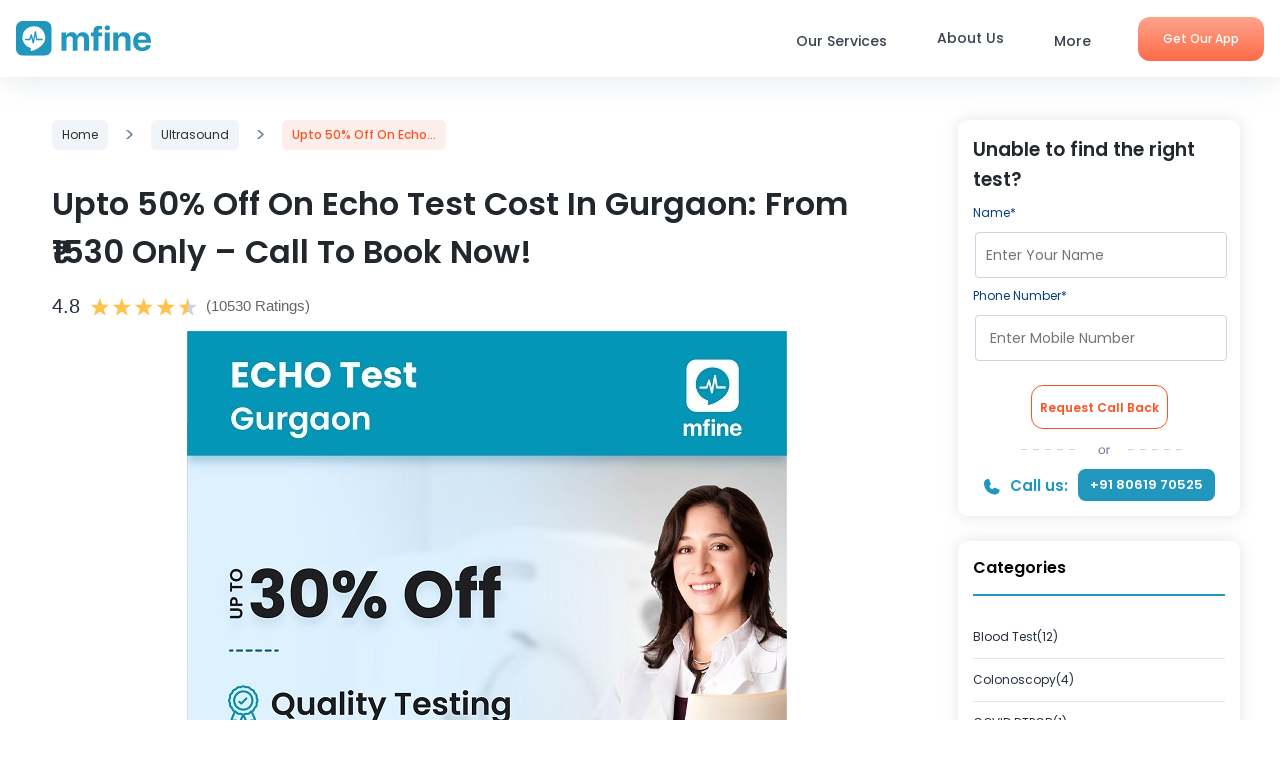

--- FILE ---
content_type: text/html; charset=UTF-8
request_url: https://labs.mfine.co/echo-test-cost-in-gurgaon/
body_size: 18211
content:
<!doctype html>
<html lang="en-US" >
<head><style>img.lazy{min-height:1px}</style><link rel="preload" href="https://labs.mfine.co/wp-content/plugins/w3-total-cache/pub/js/lazyload.min.js" as="script">
    <meta charset="UTF-8" />
    <meta name="viewport" content="width=device-width, initial-scale=1.0, maximum-scale=1.0, user-scalable=no">
    <link rel="preconnect" href="https://fonts.googleapis.com">
    <link rel="preconnect" href="https://fonts.gstatic.com" crossorigin>
    
    <link rel="preload"  href="https://cdn.jsdelivr.net/npm/bootstrap@5.2.3/dist/css/bootstrap.min.css" as="style" onload="this.onload=null;this.rel='stylesheet'" integrity="sha384-rbsA2VBKQhggwzxH7pPCaAqO46MgnOM80zW1RWuH61DGLwZJEdK2Kadq2F9CUG65" crossorigin="anonymous">
<noscript><link  href="https://cdn.jsdelivr.net/npm/bootstrap@5.2.3/dist/css/bootstrap.min.css" href="styles.css" integrity="sha384-rbsA2VBKQhggwzxH7pPCaAqO46MgnOM80zW1RWuH61DGLwZJEdK2Kadq2F9CUG65" crossorigin="anonymous"></noscript>

<link rel="preload" href="https://fonts.googleapis.com/css2?family=Poppins:ital,wght@0,100;0,200;0,300;0,400;0,500;0,600;0,700;0,900;1,500;1,600&display=swap" as="style" onload="this.onload=null;this.rel='stylesheet'">
<noscript><link rel="stylesheet" href="https://fonts.googleapis.com/css2?family=Poppins:ital,wght@0,100;0,200;0,300;0,400;0,500;0,600;0,700;0,900;1,500;1,600&display=swap"></noscript>
    


    <meta name='robots' content='index, follow, max-image-preview:large, max-snippet:-1, max-video-preview:-1' />

	<!-- This site is optimized with the Yoast SEO plugin v20.8 - https://yoast.com/wordpress/plugins/seo/ -->
	<title>Upto 50% off On Echo Test Cost In Gurgaon [2023]</title>
	<meta name="description" content="Get 50% off on your ECHO test cost in Gurgaon. View 15+ certified labs near you. Call now &amp; book your ECHO test at your preferred time slot." />
	<link rel="canonical" href="https://labs.mfine.co/echo-test-cost-in-gurgaon/" />
	<meta property="og:locale" content="en_US" />
	<meta property="og:type" content="article" />
	<meta property="og:title" content="Upto 50% off On Echo Test Cost In Gurgaon [2023]" />
	<meta property="og:description" content="Get 50% off on your ECHO test cost in Gurgaon. View 15+ certified labs near you. Call now &amp; book your ECHO test at your preferred time slot." />
	<meta property="og:url" content="https://labs.mfine.co/echo-test-cost-in-gurgaon/" />
	<meta property="og:site_name" content="Book X-ray, CT Scan, MRI and Other Scan in Your City | MFine" />
	<meta property="article:published_time" content="2021-10-23T10:02:36+00:00" />
	<meta property="article:modified_time" content="2023-07-12T06:34:03+00:00" />
	<meta property="og:image" content="https://labs.mfine.co/wp-content/uploads/2021/10/offer-on-echo-test-cost-in-gurgaon.jpg" />
	<meta name="author" content="mfine_labs" />
	<meta name="twitter:card" content="summary_large_image" />
	<meta name="twitter:label1" content="Written by" />
	<meta name="twitter:data1" content="mfine_labs" />
	<meta name="twitter:label2" content="Est. reading time" />
	<meta name="twitter:data2" content="3 minutes" />
	<script type="application/ld+json" class="yoast-schema-graph">{"@context":"https://schema.org","@graph":[{"@type":"Article","@id":"https://labs.mfine.co/echo-test-cost-in-gurgaon/#article","isPartOf":{"@id":"https://labs.mfine.co/echo-test-cost-in-gurgaon/"},"author":{"name":"mfine_labs","@id":"https://labs.mfine.co/#/schema/person/a3db58e377fd7347a1d7ba665fe93b2d"},"headline":"Upto 50% Off On Echo Test Cost In Gurgaon: From ₹1530 Only – Call To Book Now!","datePublished":"2021-10-23T10:02:36+00:00","dateModified":"2023-07-12T06:34:03+00:00","mainEntityOfPage":{"@id":"https://labs.mfine.co/echo-test-cost-in-gurgaon/"},"wordCount":517,"publisher":{"@id":"https://labs.mfine.co/#organization"},"image":{"@id":"https://labs.mfine.co/echo-test-cost-in-gurgaon/#primaryimage"},"thumbnailUrl":"https://labs.mfine.co/wp-content/uploads/2021/10/offer-on-echo-test-cost-in-gurgaon.jpg","articleSection":["Ultrasound"],"inLanguage":"en-US"},{"@type":"WebPage","@id":"https://labs.mfine.co/echo-test-cost-in-gurgaon/","url":"https://labs.mfine.co/echo-test-cost-in-gurgaon/","name":"Upto 50% off On Echo Test Cost In Gurgaon [2023]","isPartOf":{"@id":"https://labs.mfine.co/#website"},"primaryImageOfPage":{"@id":"https://labs.mfine.co/echo-test-cost-in-gurgaon/#primaryimage"},"image":{"@id":"https://labs.mfine.co/echo-test-cost-in-gurgaon/#primaryimage"},"thumbnailUrl":"https://labs.mfine.co/wp-content/uploads/2021/10/offer-on-echo-test-cost-in-gurgaon.jpg","datePublished":"2021-10-23T10:02:36+00:00","dateModified":"2023-07-12T06:34:03+00:00","description":"Get 50% off on your ECHO test cost in Gurgaon. View 15+ certified labs near you. Call now & book your ECHO test at your preferred time slot.","breadcrumb":{"@id":"https://labs.mfine.co/echo-test-cost-in-gurgaon/#breadcrumb"},"inLanguage":"en-US","potentialAction":[{"@type":"ReadAction","target":["https://labs.mfine.co/echo-test-cost-in-gurgaon/"]}]},{"@type":"ImageObject","inLanguage":"en-US","@id":"https://labs.mfine.co/echo-test-cost-in-gurgaon/#primaryimage","url":"https://labs.mfine.co/wp-content/uploads/2021/10/offer-on-echo-test-cost-in-gurgaon.jpg","contentUrl":"https://labs.mfine.co/wp-content/uploads/2021/10/offer-on-echo-test-cost-in-gurgaon.jpg"},{"@type":"BreadcrumbList","@id":"https://labs.mfine.co/echo-test-cost-in-gurgaon/#breadcrumb","itemListElement":[{"@type":"ListItem","position":1,"name":"Home","item":"https://labs.mfine.co/"},{"@type":"ListItem","position":2,"name":"Upto 50% Off On Echo Test Cost In Gurgaon: From ₹1530 Only – Call To Book Now!"}]},{"@type":"WebSite","@id":"https://labs.mfine.co/#website","url":"https://labs.mfine.co/","name":"Book X-ray, CT Scan, MRI and Other Scan in Your City | MFine","description":"","publisher":{"@id":"https://labs.mfine.co/#organization"},"potentialAction":[{"@type":"SearchAction","target":{"@type":"EntryPoint","urlTemplate":"https://labs.mfine.co/?s={search_term_string}"},"query-input":"required name=search_term_string"}],"inLanguage":"en-US"},{"@type":"Organization","@id":"https://labs.mfine.co/#organization","name":"MFine","url":"https://labs.mfine.co/","logo":{"@type":"ImageObject","inLanguage":"en-US","@id":"https://labs.mfine.co/#/schema/logo/image/","url":"https://labs.mfine.co/wp-content/uploads/2023/06/logo.svg","contentUrl":"https://labs.mfine.co/wp-content/uploads/2023/06/logo.svg","width":1,"height":1,"caption":"MFine"},"image":{"@id":"https://labs.mfine.co/#/schema/logo/image/"}},{"@type":"Person","@id":"https://labs.mfine.co/#/schema/person/a3db58e377fd7347a1d7ba665fe93b2d","name":"mfine_labs","image":{"@type":"ImageObject","inLanguage":"en-US","@id":"https://labs.mfine.co/#/schema/person/image/","url":"https://secure.gravatar.com/avatar/3e0f85007c121583567ebf98d9910d31?s=96&d=mm&r=g","contentUrl":"https://secure.gravatar.com/avatar/3e0f85007c121583567ebf98d9910d31?s=96&d=mm&r=g","caption":"mfine_labs"},"sameAs":["https://prod-labsmfine-alb-1565224086.ap-south-1.elb.amazonaws.com"],"url":"https://labs.mfine.co/author/mfine_labs/"}]}</script>
	<!-- / Yoast SEO plugin. -->


<link rel="alternate" type="application/rss+xml" title="Book X-ray, CT Scan, MRI and Other Scan in Your City | MFine &raquo; Feed" href="https://labs.mfine.co/feed/" />
<link rel="alternate" type="application/rss+xml" title="Book X-ray, CT Scan, MRI and Other Scan in Your City | MFine &raquo; Comments Feed" href="https://labs.mfine.co/comments/feed/" />
<script>
window._wpemojiSettings = {"baseUrl":"https:\/\/s.w.org\/images\/core\/emoji\/14.0.0\/72x72\/","ext":".png","svgUrl":"https:\/\/s.w.org\/images\/core\/emoji\/14.0.0\/svg\/","svgExt":".svg","source":{"concatemoji":"https:\/\/labs.mfine.co\/wp-includes\/js\/wp-emoji-release.min.js?ver=6.2.2"}};
/*! This file is auto-generated */
!function(e,a,t){var n,r,o,i=a.createElement("canvas"),p=i.getContext&&i.getContext("2d");function s(e,t){p.clearRect(0,0,i.width,i.height),p.fillText(e,0,0);e=i.toDataURL();return p.clearRect(0,0,i.width,i.height),p.fillText(t,0,0),e===i.toDataURL()}function c(e){var t=a.createElement("script");t.src=e,t.defer=t.type="text/javascript",a.getElementsByTagName("head")[0].appendChild(t)}for(o=Array("flag","emoji"),t.supports={everything:!0,everythingExceptFlag:!0},r=0;r<o.length;r++)t.supports[o[r]]=function(e){if(p&&p.fillText)switch(p.textBaseline="top",p.font="600 32px Arial",e){case"flag":return s("\ud83c\udff3\ufe0f\u200d\u26a7\ufe0f","\ud83c\udff3\ufe0f\u200b\u26a7\ufe0f")?!1:!s("\ud83c\uddfa\ud83c\uddf3","\ud83c\uddfa\u200b\ud83c\uddf3")&&!s("\ud83c\udff4\udb40\udc67\udb40\udc62\udb40\udc65\udb40\udc6e\udb40\udc67\udb40\udc7f","\ud83c\udff4\u200b\udb40\udc67\u200b\udb40\udc62\u200b\udb40\udc65\u200b\udb40\udc6e\u200b\udb40\udc67\u200b\udb40\udc7f");case"emoji":return!s("\ud83e\udef1\ud83c\udffb\u200d\ud83e\udef2\ud83c\udfff","\ud83e\udef1\ud83c\udffb\u200b\ud83e\udef2\ud83c\udfff")}return!1}(o[r]),t.supports.everything=t.supports.everything&&t.supports[o[r]],"flag"!==o[r]&&(t.supports.everythingExceptFlag=t.supports.everythingExceptFlag&&t.supports[o[r]]);t.supports.everythingExceptFlag=t.supports.everythingExceptFlag&&!t.supports.flag,t.DOMReady=!1,t.readyCallback=function(){t.DOMReady=!0},t.supports.everything||(n=function(){t.readyCallback()},a.addEventListener?(a.addEventListener("DOMContentLoaded",n,!1),e.addEventListener("load",n,!1)):(e.attachEvent("onload",n),a.attachEvent("onreadystatechange",function(){"complete"===a.readyState&&t.readyCallback()})),(e=t.source||{}).concatemoji?c(e.concatemoji):e.wpemoji&&e.twemoji&&(c(e.twemoji),c(e.wpemoji)))}(window,document,window._wpemojiSettings);
</script>
<style>
img.wp-smiley,
img.emoji {
	display: inline !important;
	border: none !important;
	box-shadow: none !important;
	height: 1em !important;
	width: 1em !important;
	margin: 0 0.07em !important;
	vertical-align: -0.1em !important;
	background: none !important;
	padding: 0 !important;
}
</style>
	<link rel='stylesheet' id='wp-block-library-css' href='https://labs.mfine.co/wp-includes/css/dist/block-library/style.min.css?ver=6.2.2' media='all' />
<style id='wp-block-library-theme-inline-css'>
.wp-block-audio figcaption{color:#555;font-size:13px;text-align:center}.is-dark-theme .wp-block-audio figcaption{color:hsla(0,0%,100%,.65)}.wp-block-audio{margin:0 0 1em}.wp-block-code{border:1px solid #ccc;border-radius:4px;font-family:Menlo,Consolas,monaco,monospace;padding:.8em 1em}.wp-block-embed figcaption{color:#555;font-size:13px;text-align:center}.is-dark-theme .wp-block-embed figcaption{color:hsla(0,0%,100%,.65)}.wp-block-embed{margin:0 0 1em}.blocks-gallery-caption{color:#555;font-size:13px;text-align:center}.is-dark-theme .blocks-gallery-caption{color:hsla(0,0%,100%,.65)}.wp-block-image figcaption{color:#555;font-size:13px;text-align:center}.is-dark-theme .wp-block-image figcaption{color:hsla(0,0%,100%,.65)}.wp-block-image{margin:0 0 1em}.wp-block-pullquote{border-bottom:4px solid;border-top:4px solid;color:currentColor;margin-bottom:1.75em}.wp-block-pullquote cite,.wp-block-pullquote footer,.wp-block-pullquote__citation{color:currentColor;font-size:.8125em;font-style:normal;text-transform:uppercase}.wp-block-quote{border-left:.25em solid;margin:0 0 1.75em;padding-left:1em}.wp-block-quote cite,.wp-block-quote footer{color:currentColor;font-size:.8125em;font-style:normal;position:relative}.wp-block-quote.has-text-align-right{border-left:none;border-right:.25em solid;padding-left:0;padding-right:1em}.wp-block-quote.has-text-align-center{border:none;padding-left:0}.wp-block-quote.is-large,.wp-block-quote.is-style-large,.wp-block-quote.is-style-plain{border:none}.wp-block-search .wp-block-search__label{font-weight:700}.wp-block-search__button{border:1px solid #ccc;padding:.375em .625em}:where(.wp-block-group.has-background){padding:1.25em 2.375em}.wp-block-separator.has-css-opacity{opacity:.4}.wp-block-separator{border:none;border-bottom:2px solid;margin-left:auto;margin-right:auto}.wp-block-separator.has-alpha-channel-opacity{opacity:1}.wp-block-separator:not(.is-style-wide):not(.is-style-dots){width:100px}.wp-block-separator.has-background:not(.is-style-dots){border-bottom:none;height:1px}.wp-block-separator.has-background:not(.is-style-wide):not(.is-style-dots){height:2px}.wp-block-table{margin:0 0 1em}.wp-block-table td,.wp-block-table th{word-break:normal}.wp-block-table figcaption{color:#555;font-size:13px;text-align:center}.is-dark-theme .wp-block-table figcaption{color:hsla(0,0%,100%,.65)}.wp-block-video figcaption{color:#555;font-size:13px;text-align:center}.is-dark-theme .wp-block-video figcaption{color:hsla(0,0%,100%,.65)}.wp-block-video{margin:0 0 1em}.wp-block-template-part.has-background{margin-bottom:0;margin-top:0;padding:1.25em 2.375em}
</style>
<link rel='stylesheet' id='classic-theme-styles-css' href='https://labs.mfine.co/wp-includes/css/classic-themes.min.css?ver=6.2.2' media='all' />
<style id='global-styles-inline-css'>
body{--wp--preset--color--black: #000000;--wp--preset--color--cyan-bluish-gray: #abb8c3;--wp--preset--color--white: #FFFFFF;--wp--preset--color--pale-pink: #f78da7;--wp--preset--color--vivid-red: #cf2e2e;--wp--preset--color--luminous-vivid-orange: #ff6900;--wp--preset--color--luminous-vivid-amber: #fcb900;--wp--preset--color--light-green-cyan: #7bdcb5;--wp--preset--color--vivid-green-cyan: #00d084;--wp--preset--color--pale-cyan-blue: #8ed1fc;--wp--preset--color--vivid-cyan-blue: #0693e3;--wp--preset--color--vivid-purple: #9b51e0;--wp--preset--color--dark-gray: #28303D;--wp--preset--color--gray: #39414D;--wp--preset--color--green: #D1E4DD;--wp--preset--color--blue: #D1DFE4;--wp--preset--color--purple: #D1D1E4;--wp--preset--color--red: #E4D1D1;--wp--preset--color--orange: #E4DAD1;--wp--preset--color--yellow: #EEEADD;--wp--preset--gradient--vivid-cyan-blue-to-vivid-purple: linear-gradient(135deg,rgba(6,147,227,1) 0%,rgb(155,81,224) 100%);--wp--preset--gradient--light-green-cyan-to-vivid-green-cyan: linear-gradient(135deg,rgb(122,220,180) 0%,rgb(0,208,130) 100%);--wp--preset--gradient--luminous-vivid-amber-to-luminous-vivid-orange: linear-gradient(135deg,rgba(252,185,0,1) 0%,rgba(255,105,0,1) 100%);--wp--preset--gradient--luminous-vivid-orange-to-vivid-red: linear-gradient(135deg,rgba(255,105,0,1) 0%,rgb(207,46,46) 100%);--wp--preset--gradient--very-light-gray-to-cyan-bluish-gray: linear-gradient(135deg,rgb(238,238,238) 0%,rgb(169,184,195) 100%);--wp--preset--gradient--cool-to-warm-spectrum: linear-gradient(135deg,rgb(74,234,220) 0%,rgb(151,120,209) 20%,rgb(207,42,186) 40%,rgb(238,44,130) 60%,rgb(251,105,98) 80%,rgb(254,248,76) 100%);--wp--preset--gradient--blush-light-purple: linear-gradient(135deg,rgb(255,206,236) 0%,rgb(152,150,240) 100%);--wp--preset--gradient--blush-bordeaux: linear-gradient(135deg,rgb(254,205,165) 0%,rgb(254,45,45) 50%,rgb(107,0,62) 100%);--wp--preset--gradient--luminous-dusk: linear-gradient(135deg,rgb(255,203,112) 0%,rgb(199,81,192) 50%,rgb(65,88,208) 100%);--wp--preset--gradient--pale-ocean: linear-gradient(135deg,rgb(255,245,203) 0%,rgb(182,227,212) 50%,rgb(51,167,181) 100%);--wp--preset--gradient--electric-grass: linear-gradient(135deg,rgb(202,248,128) 0%,rgb(113,206,126) 100%);--wp--preset--gradient--midnight: linear-gradient(135deg,rgb(2,3,129) 0%,rgb(40,116,252) 100%);--wp--preset--gradient--purple-to-yellow: linear-gradient(160deg, #D1D1E4 0%, #EEEADD 100%);--wp--preset--gradient--yellow-to-purple: linear-gradient(160deg, #EEEADD 0%, #D1D1E4 100%);--wp--preset--gradient--green-to-yellow: linear-gradient(160deg, #D1E4DD 0%, #EEEADD 100%);--wp--preset--gradient--yellow-to-green: linear-gradient(160deg, #EEEADD 0%, #D1E4DD 100%);--wp--preset--gradient--red-to-yellow: linear-gradient(160deg, #E4D1D1 0%, #EEEADD 100%);--wp--preset--gradient--yellow-to-red: linear-gradient(160deg, #EEEADD 0%, #E4D1D1 100%);--wp--preset--gradient--purple-to-red: linear-gradient(160deg, #D1D1E4 0%, #E4D1D1 100%);--wp--preset--gradient--red-to-purple: linear-gradient(160deg, #E4D1D1 0%, #D1D1E4 100%);--wp--preset--duotone--dark-grayscale: url('#wp-duotone-dark-grayscale');--wp--preset--duotone--grayscale: url('#wp-duotone-grayscale');--wp--preset--duotone--purple-yellow: url('#wp-duotone-purple-yellow');--wp--preset--duotone--blue-red: url('#wp-duotone-blue-red');--wp--preset--duotone--midnight: url('#wp-duotone-midnight');--wp--preset--duotone--magenta-yellow: url('#wp-duotone-magenta-yellow');--wp--preset--duotone--purple-green: url('#wp-duotone-purple-green');--wp--preset--duotone--blue-orange: url('#wp-duotone-blue-orange');--wp--preset--font-size--small: 18px;--wp--preset--font-size--medium: 20px;--wp--preset--font-size--large: 24px;--wp--preset--font-size--x-large: 42px;--wp--preset--font-size--extra-small: 16px;--wp--preset--font-size--normal: 20px;--wp--preset--font-size--extra-large: 40px;--wp--preset--font-size--huge: 96px;--wp--preset--font-size--gigantic: 144px;--wp--preset--spacing--20: 0.44rem;--wp--preset--spacing--30: 0.67rem;--wp--preset--spacing--40: 1rem;--wp--preset--spacing--50: 1.5rem;--wp--preset--spacing--60: 2.25rem;--wp--preset--spacing--70: 3.38rem;--wp--preset--spacing--80: 5.06rem;--wp--preset--shadow--natural: 6px 6px 9px rgba(0, 0, 0, 0.2);--wp--preset--shadow--deep: 12px 12px 50px rgba(0, 0, 0, 0.4);--wp--preset--shadow--sharp: 6px 6px 0px rgba(0, 0, 0, 0.2);--wp--preset--shadow--outlined: 6px 6px 0px -3px rgba(255, 255, 255, 1), 6px 6px rgba(0, 0, 0, 1);--wp--preset--shadow--crisp: 6px 6px 0px rgba(0, 0, 0, 1);}:where(.is-layout-flex){gap: 0.5em;}body .is-layout-flow > .alignleft{float: left;margin-inline-start: 0;margin-inline-end: 2em;}body .is-layout-flow > .alignright{float: right;margin-inline-start: 2em;margin-inline-end: 0;}body .is-layout-flow > .aligncenter{margin-left: auto !important;margin-right: auto !important;}body .is-layout-constrained > .alignleft{float: left;margin-inline-start: 0;margin-inline-end: 2em;}body .is-layout-constrained > .alignright{float: right;margin-inline-start: 2em;margin-inline-end: 0;}body .is-layout-constrained > .aligncenter{margin-left: auto !important;margin-right: auto !important;}body .is-layout-constrained > :where(:not(.alignleft):not(.alignright):not(.alignfull)){max-width: var(--wp--style--global--content-size);margin-left: auto !important;margin-right: auto !important;}body .is-layout-constrained > .alignwide{max-width: var(--wp--style--global--wide-size);}body .is-layout-flex{display: flex;}body .is-layout-flex{flex-wrap: wrap;align-items: center;}body .is-layout-flex > *{margin: 0;}:where(.wp-block-columns.is-layout-flex){gap: 2em;}.has-black-color{color: var(--wp--preset--color--black) !important;}.has-cyan-bluish-gray-color{color: var(--wp--preset--color--cyan-bluish-gray) !important;}.has-white-color{color: var(--wp--preset--color--white) !important;}.has-pale-pink-color{color: var(--wp--preset--color--pale-pink) !important;}.has-vivid-red-color{color: var(--wp--preset--color--vivid-red) !important;}.has-luminous-vivid-orange-color{color: var(--wp--preset--color--luminous-vivid-orange) !important;}.has-luminous-vivid-amber-color{color: var(--wp--preset--color--luminous-vivid-amber) !important;}.has-light-green-cyan-color{color: var(--wp--preset--color--light-green-cyan) !important;}.has-vivid-green-cyan-color{color: var(--wp--preset--color--vivid-green-cyan) !important;}.has-pale-cyan-blue-color{color: var(--wp--preset--color--pale-cyan-blue) !important;}.has-vivid-cyan-blue-color{color: var(--wp--preset--color--vivid-cyan-blue) !important;}.has-vivid-purple-color{color: var(--wp--preset--color--vivid-purple) !important;}.has-black-background-color{background-color: var(--wp--preset--color--black) !important;}.has-cyan-bluish-gray-background-color{background-color: var(--wp--preset--color--cyan-bluish-gray) !important;}.has-white-background-color{background-color: var(--wp--preset--color--white) !important;}.has-pale-pink-background-color{background-color: var(--wp--preset--color--pale-pink) !important;}.has-vivid-red-background-color{background-color: var(--wp--preset--color--vivid-red) !important;}.has-luminous-vivid-orange-background-color{background-color: var(--wp--preset--color--luminous-vivid-orange) !important;}.has-luminous-vivid-amber-background-color{background-color: var(--wp--preset--color--luminous-vivid-amber) !important;}.has-light-green-cyan-background-color{background-color: var(--wp--preset--color--light-green-cyan) !important;}.has-vivid-green-cyan-background-color{background-color: var(--wp--preset--color--vivid-green-cyan) !important;}.has-pale-cyan-blue-background-color{background-color: var(--wp--preset--color--pale-cyan-blue) !important;}.has-vivid-cyan-blue-background-color{background-color: var(--wp--preset--color--vivid-cyan-blue) !important;}.has-vivid-purple-background-color{background-color: var(--wp--preset--color--vivid-purple) !important;}.has-black-border-color{border-color: var(--wp--preset--color--black) !important;}.has-cyan-bluish-gray-border-color{border-color: var(--wp--preset--color--cyan-bluish-gray) !important;}.has-white-border-color{border-color: var(--wp--preset--color--white) !important;}.has-pale-pink-border-color{border-color: var(--wp--preset--color--pale-pink) !important;}.has-vivid-red-border-color{border-color: var(--wp--preset--color--vivid-red) !important;}.has-luminous-vivid-orange-border-color{border-color: var(--wp--preset--color--luminous-vivid-orange) !important;}.has-luminous-vivid-amber-border-color{border-color: var(--wp--preset--color--luminous-vivid-amber) !important;}.has-light-green-cyan-border-color{border-color: var(--wp--preset--color--light-green-cyan) !important;}.has-vivid-green-cyan-border-color{border-color: var(--wp--preset--color--vivid-green-cyan) !important;}.has-pale-cyan-blue-border-color{border-color: var(--wp--preset--color--pale-cyan-blue) !important;}.has-vivid-cyan-blue-border-color{border-color: var(--wp--preset--color--vivid-cyan-blue) !important;}.has-vivid-purple-border-color{border-color: var(--wp--preset--color--vivid-purple) !important;}.has-vivid-cyan-blue-to-vivid-purple-gradient-background{background: var(--wp--preset--gradient--vivid-cyan-blue-to-vivid-purple) !important;}.has-light-green-cyan-to-vivid-green-cyan-gradient-background{background: var(--wp--preset--gradient--light-green-cyan-to-vivid-green-cyan) !important;}.has-luminous-vivid-amber-to-luminous-vivid-orange-gradient-background{background: var(--wp--preset--gradient--luminous-vivid-amber-to-luminous-vivid-orange) !important;}.has-luminous-vivid-orange-to-vivid-red-gradient-background{background: var(--wp--preset--gradient--luminous-vivid-orange-to-vivid-red) !important;}.has-very-light-gray-to-cyan-bluish-gray-gradient-background{background: var(--wp--preset--gradient--very-light-gray-to-cyan-bluish-gray) !important;}.has-cool-to-warm-spectrum-gradient-background{background: var(--wp--preset--gradient--cool-to-warm-spectrum) !important;}.has-blush-light-purple-gradient-background{background: var(--wp--preset--gradient--blush-light-purple) !important;}.has-blush-bordeaux-gradient-background{background: var(--wp--preset--gradient--blush-bordeaux) !important;}.has-luminous-dusk-gradient-background{background: var(--wp--preset--gradient--luminous-dusk) !important;}.has-pale-ocean-gradient-background{background: var(--wp--preset--gradient--pale-ocean) !important;}.has-electric-grass-gradient-background{background: var(--wp--preset--gradient--electric-grass) !important;}.has-midnight-gradient-background{background: var(--wp--preset--gradient--midnight) !important;}.has-small-font-size{font-size: var(--wp--preset--font-size--small) !important;}.has-medium-font-size{font-size: var(--wp--preset--font-size--medium) !important;}.has-large-font-size{font-size: var(--wp--preset--font-size--large) !important;}.has-x-large-font-size{font-size: var(--wp--preset--font-size--x-large) !important;}
.wp-block-navigation a:where(:not(.wp-element-button)){color: inherit;}
:where(.wp-block-columns.is-layout-flex){gap: 2em;}
.wp-block-pullquote{font-size: 1.5em;line-height: 1.6;}
</style>
<link rel='stylesheet' id='twenty-twenty-one-style-css' href='https://labs.mfine.co/wp-content/themes/mfinelabs/style.min.css?ver=1.8' media='all' />
<link rel='stylesheet' id='twenty-twenty-one-print-style-css' href='https://labs.mfine.co/wp-content/themes/mfinelabs/assets/css/print.min.css?ver=1.8' media='print' />
<link rel="https://api.w.org/" href="https://labs.mfine.co/wp-json/" /><link rel="alternate" type="application/json" href="https://labs.mfine.co/wp-json/wp/v2/posts/64358" /><link rel="EditURI" type="application/rsd+xml" title="RSD" href="https://labs.mfine.co/xmlrpc.php?rsd" />
<link rel="wlwmanifest" type="application/wlwmanifest+xml" href="https://labs.mfine.co/wp-includes/wlwmanifest.xml" />
<meta name="generator" content="WordPress 6.2.2" />
<link rel='shortlink' href='https://labs.mfine.co/?p=64358' />
<link rel="alternate" type="application/json+oembed" href="https://labs.mfine.co/wp-json/oembed/1.0/embed?url=https%3A%2F%2Flabs.mfine.co%2Fecho-test-cost-in-gurgaon%2F" />
<link rel="alternate" type="text/xml+oembed" href="https://labs.mfine.co/wp-json/oembed/1.0/embed?url=https%3A%2F%2Flabs.mfine.co%2Fecho-test-cost-in-gurgaon%2F&#038;format=xml" />
<link rel="icon" href="https://labs.mfine.co/wp-content/uploads/2023/06/favicon-32x32-1.png" sizes="32x32" />
<link rel="icon" href="https://labs.mfine.co/wp-content/uploads/2023/06/favicon-32x32-1.png" sizes="192x192" />
<link rel="apple-touch-icon" href="https://labs.mfine.co/wp-content/uploads/2023/06/favicon-32x32-1.png" />
<meta name="msapplication-TileImage" content="https://labs.mfine.co/wp-content/uploads/2023/06/favicon-32x32-1.png" />
    <link async="" rel="stylesheet" href="https://cdnjs.cloudflare.com/ajax/libs/Swiper/7.4.1/swiper-bundle.min.css" crossorigin="anonymous" referrerpolicy="no-referrer">
        <script type = "application/ld+json">
  {
    "@context": "http://schema.org/",
    "@type": "LocalBusiness",
    "name": "Rating",
    "image": "https://assets.mfine.co/api/contentservice/attachments/download/web/common/landing_pages/mfine-log.png",
    "aggregateRating": {
        "@type": "AggregateRating",
        "ratingValue": "4.8",
        "reviewCount": "10530"
    }
} 
</script>

<!-- Google tag (gtag.js) -->
<script async src="https://www.googletagmanager.com/gtag/js?id=UA-167099412-1"></script>
<script>
  window.dataLayer = window.dataLayer || [];
  function gtag(){dataLayer.push(arguments);}
  gtag('js', new Date());

  gtag('config', 'UA-167099412-1');
</script>
<!-- Google Tag Manager -->
<script>(function(w,d,s,l,i){w[l]=w[l]||[];w[l].push({'gtm.start':
new Date().getTime(),event:'gtm.js'});var f=d.getElementsByTagName(s)[0],
j=d.createElement(s),dl=l!='dataLayer'?'&l='+l:'';j.async=true;j.src=
'https://www.googletagmanager.com/gtm.js?id='+i+dl;f.parentNode.insertBefore(j,f);
})(window,document,'script','dataLayer','GTM-PSHDBK5C');</script>
<!-- End Google Tag Manager -->
</head>
<body class="post-template-default single single-post postid-64358 single-format-standard wp-embed-responsive is-light-theme no-js singular no-widgets">
<!-- Google Tag Manager (noscript) -->
<noscript><iframe src="https://www.googletagmanager.com/ns.html?id=GTM-PSHDBK5C"
height="0" width="0" style="display:none;visibility:hidden"></iframe></noscript>
<!-- End Google Tag Manager (noscript) -->

    <svg xmlns="http://www.w3.org/2000/svg" viewBox="0 0 0 0" width="0" height="0" focusable="false" role="none" style="visibility: hidden; position: absolute; left: -9999px; overflow: hidden;" ><defs><filter id="wp-duotone-dark-grayscale"><feColorMatrix color-interpolation-filters="sRGB" type="matrix" values=" .299 .587 .114 0 0 .299 .587 .114 0 0 .299 .587 .114 0 0 .299 .587 .114 0 0 " /><feComponentTransfer color-interpolation-filters="sRGB" ><feFuncR type="table" tableValues="0 0.49803921568627" /><feFuncG type="table" tableValues="0 0.49803921568627" /><feFuncB type="table" tableValues="0 0.49803921568627" /><feFuncA type="table" tableValues="1 1" /></feComponentTransfer><feComposite in2="SourceGraphic" operator="in" /></filter></defs></svg><svg xmlns="http://www.w3.org/2000/svg" viewBox="0 0 0 0" width="0" height="0" focusable="false" role="none" style="visibility: hidden; position: absolute; left: -9999px; overflow: hidden;" ><defs><filter id="wp-duotone-grayscale"><feColorMatrix color-interpolation-filters="sRGB" type="matrix" values=" .299 .587 .114 0 0 .299 .587 .114 0 0 .299 .587 .114 0 0 .299 .587 .114 0 0 " /><feComponentTransfer color-interpolation-filters="sRGB" ><feFuncR type="table" tableValues="0 1" /><feFuncG type="table" tableValues="0 1" /><feFuncB type="table" tableValues="0 1" /><feFuncA type="table" tableValues="1 1" /></feComponentTransfer><feComposite in2="SourceGraphic" operator="in" /></filter></defs></svg><svg xmlns="http://www.w3.org/2000/svg" viewBox="0 0 0 0" width="0" height="0" focusable="false" role="none" style="visibility: hidden; position: absolute; left: -9999px; overflow: hidden;" ><defs><filter id="wp-duotone-purple-yellow"><feColorMatrix color-interpolation-filters="sRGB" type="matrix" values=" .299 .587 .114 0 0 .299 .587 .114 0 0 .299 .587 .114 0 0 .299 .587 .114 0 0 " /><feComponentTransfer color-interpolation-filters="sRGB" ><feFuncR type="table" tableValues="0.54901960784314 0.98823529411765" /><feFuncG type="table" tableValues="0 1" /><feFuncB type="table" tableValues="0.71764705882353 0.25490196078431" /><feFuncA type="table" tableValues="1 1" /></feComponentTransfer><feComposite in2="SourceGraphic" operator="in" /></filter></defs></svg><svg xmlns="http://www.w3.org/2000/svg" viewBox="0 0 0 0" width="0" height="0" focusable="false" role="none" style="visibility: hidden; position: absolute; left: -9999px; overflow: hidden;" ><defs><filter id="wp-duotone-blue-red"><feColorMatrix color-interpolation-filters="sRGB" type="matrix" values=" .299 .587 .114 0 0 .299 .587 .114 0 0 .299 .587 .114 0 0 .299 .587 .114 0 0 " /><feComponentTransfer color-interpolation-filters="sRGB" ><feFuncR type="table" tableValues="0 1" /><feFuncG type="table" tableValues="0 0.27843137254902" /><feFuncB type="table" tableValues="0.5921568627451 0.27843137254902" /><feFuncA type="table" tableValues="1 1" /></feComponentTransfer><feComposite in2="SourceGraphic" operator="in" /></filter></defs></svg><svg xmlns="http://www.w3.org/2000/svg" viewBox="0 0 0 0" width="0" height="0" focusable="false" role="none" style="visibility: hidden; position: absolute; left: -9999px; overflow: hidden;" ><defs><filter id="wp-duotone-midnight"><feColorMatrix color-interpolation-filters="sRGB" type="matrix" values=" .299 .587 .114 0 0 .299 .587 .114 0 0 .299 .587 .114 0 0 .299 .587 .114 0 0 " /><feComponentTransfer color-interpolation-filters="sRGB" ><feFuncR type="table" tableValues="0 0" /><feFuncG type="table" tableValues="0 0.64705882352941" /><feFuncB type="table" tableValues="0 1" /><feFuncA type="table" tableValues="1 1" /></feComponentTransfer><feComposite in2="SourceGraphic" operator="in" /></filter></defs></svg><svg xmlns="http://www.w3.org/2000/svg" viewBox="0 0 0 0" width="0" height="0" focusable="false" role="none" style="visibility: hidden; position: absolute; left: -9999px; overflow: hidden;" ><defs><filter id="wp-duotone-magenta-yellow"><feColorMatrix color-interpolation-filters="sRGB" type="matrix" values=" .299 .587 .114 0 0 .299 .587 .114 0 0 .299 .587 .114 0 0 .299 .587 .114 0 0 " /><feComponentTransfer color-interpolation-filters="sRGB" ><feFuncR type="table" tableValues="0.78039215686275 1" /><feFuncG type="table" tableValues="0 0.94901960784314" /><feFuncB type="table" tableValues="0.35294117647059 0.47058823529412" /><feFuncA type="table" tableValues="1 1" /></feComponentTransfer><feComposite in2="SourceGraphic" operator="in" /></filter></defs></svg><svg xmlns="http://www.w3.org/2000/svg" viewBox="0 0 0 0" width="0" height="0" focusable="false" role="none" style="visibility: hidden; position: absolute; left: -9999px; overflow: hidden;" ><defs><filter id="wp-duotone-purple-green"><feColorMatrix color-interpolation-filters="sRGB" type="matrix" values=" .299 .587 .114 0 0 .299 .587 .114 0 0 .299 .587 .114 0 0 .299 .587 .114 0 0 " /><feComponentTransfer color-interpolation-filters="sRGB" ><feFuncR type="table" tableValues="0.65098039215686 0.40392156862745" /><feFuncG type="table" tableValues="0 1" /><feFuncB type="table" tableValues="0.44705882352941 0.4" /><feFuncA type="table" tableValues="1 1" /></feComponentTransfer><feComposite in2="SourceGraphic" operator="in" /></filter></defs></svg><svg xmlns="http://www.w3.org/2000/svg" viewBox="0 0 0 0" width="0" height="0" focusable="false" role="none" style="visibility: hidden; position: absolute; left: -9999px; overflow: hidden;" ><defs><filter id="wp-duotone-blue-orange"><feColorMatrix color-interpolation-filters="sRGB" type="matrix" values=" .299 .587 .114 0 0 .299 .587 .114 0 0 .299 .587 .114 0 0 .299 .587 .114 0 0 " /><feComponentTransfer color-interpolation-filters="sRGB" ><feFuncR type="table" tableValues="0.098039215686275 1" /><feFuncG type="table" tableValues="0 0.66274509803922" /><feFuncB type="table" tableValues="0.84705882352941 0.41960784313725" /><feFuncA type="table" tableValues="1 1" /></feComponentTransfer><feComposite in2="SourceGraphic" operator="in" /></filter></defs></svg>    <div id="page" class="site">
        <a class="skip-link screen-reader-text" href="#content">
            Skip to content        </a>

        
<header id="header" class="header--inner" data-aos="fade-down">

        

    <div class="header-box">
        <div class="header-wrapper">
            <div class="newhamburger">
                <div id="hamburger" class="hamburger" onclick="this.classList.toggle('open'); openMenu();">
                    <svg width="100" height="100" viewBox="0 0 100 100">
                        <path class="line line1"
                            d="M 20,29.000046 H 80.000231 C 80.000231,29.000046 94.498839,28.817352 94.532987,66.711331 94.543142,77.980673 90.966081,81.670246 85.259173,81.668997 79.552261,81.667751 75.000211,74.999942 75.000211,74.999942 L 25.000021,25.000058" />
                        <path class="line line2" d="M 20,50 H 80" />
                        <path class="line line3"
                            d="M 20,70.999954 H 80.000231 C 80.000231,70.999954 94.498839,71.182648 94.532987,33.288669 94.543142,22.019327 90.966081,18.329754 85.259173,18.331003 79.552261,18.332249 75.000211,25.000058 75.000211,25.000058 L 25.000021,74.999942" />
                    </svg>
                </div>
                <div class="logoBox">
                    <a class="logo" href="https://labs.mfine.co/">
                        <img src="https://dg0qqklufr26k.cloudfront.net/wp-content/uploads/2023/11/logo.svg" alt="Logo"
                            width="100%" height="100%" loading="eager" />
                    </a>
                </div>
            </div>
            <div class="header-right">
                <nav>
                    <ul class="header-rig">
                        <li class="drop">
                            <span>Our Services</span>
                            <div class="drop-container">
                                <div class="container">
                                    <div class="drop-left">
                                        <div class="f-row f-3">
                                            <div class="f-col">
                                                <a href="https://www.mfine.co/skincare" class="icon-wrap">
                                                    <p> Skincare </p>
                                                    <div class="categoryImg">
                                                        <img class="lazy" src="data:image/svg+xml,%3Csvg%20xmlns='http://www.w3.org/2000/svg'%20viewBox='0%200%201%201'%3E%3C/svg%3E" data-src="https://dg0qqklufr26k.cloudfront.net/wp-content/uploads/2024/04/skincare-1.webp"
                                                            alt="Skincare">
                                                    </div>
                                                </a>
                                            </div>
                                            <div class="f-col">
                                                <a href="https://www.mfine.co/online-doctor-consultation/"
                                                    class="icon-wrap">
                                                    <p> Doctor Consultation </p>
                                                    <div class="categoryImg">
                                                        <img class="lazy" src="data:image/svg+xml,%3Csvg%20xmlns='http://www.w3.org/2000/svg'%20viewBox='0%200%201%201'%3E%3C/svg%3E" data-src="https://dg0qqklufr26k.cloudfront.net/wp-content/uploads/2024/03/consult.webp"
                                                            alt="Online Consultation">
                                                    </div>
                                                </a>
                                            </div>
                                            <div class="f-col">
                                                <a href="https://www.mfine.co/health-packages" class="icon-wrap">
                                                    <p>Health Checks & Tests </p>
                                                    <div class="categoryImg">
                                                        <img class="lazy" src="data:image/svg+xml,%3Csvg%20xmlns='http://www.w3.org/2000/svg'%20viewBox='0%200%201%201'%3E%3C/svg%3E" data-src="https://dg0qqklufr26k.cloudfront.net/wp-content/uploads/2024/04/labtesthealth.webp"
                                                            alt="Lab Tests">
                                                    </div>
                                                </a>
                                            </div>
                                            <div class="f-col">
                                                <a href="https://www.corporate.mfine.in/" class="icon-wrap">
                                                    <p>Corporate OPD Benefits </p>
                                                    <div class="categoryImg">
                                                        <img class="lazy" src="data:image/svg+xml,%3Csvg%20xmlns='http://www.w3.org/2000/svg'%20viewBox='0%200%201%201'%3E%3C/svg%3E" data-src="https://dg0qqklufr26k.cloudfront.net/wp-content/uploads/2024/03/corporate-1.webp"
                                                            alt="MFine Corporate">
                                                    </div>
                                                </a>
                                            </div>
                                            <div class="f-col">
                                                <a href="https://www.mfine.co/order-medicines" class="icon-wrap">
                                                    <p> Order Medicines </p>
                                                    <div class="categoryImg">
                                                        <img class="lazy" src="data:image/svg+xml,%3Csvg%20xmlns='http://www.w3.org/2000/svg'%20viewBox='0%200%201%201'%3E%3C/svg%3E" data-src="https://dg0qqklufr26k.cloudfront.net/wp-content/uploads/2024/04/medicine-1.webp"
                                                            alt="Order Medicines">
                                                    </div>
                                                </a>
                                            </div>
                                            <div class="f-col">
                                                <a href="https://www.mfine.co/scans" class="icon-wrap compass_button">
                                                    <p>X-rays, MRIs & Scans </p>
                                                    <div class="categoryImg">
                                                        <img class="lazy" src="data:image/svg+xml,%3Csvg%20xmlns='http://www.w3.org/2000/svg'%20viewBox='0%200%20100%20100'%3E%3C/svg%3E" data-src="https://dg0qqklufr26k.cloudfront.net/wp-content/uploads/2024/05/radiology.webp"
                                                            alt="X-rays, MRIs & Scans" width="100%" height="100%">
                                                    </div>
                                                </a>
                                            </div>
                                            <div class="f-col">
                                                <a href="https://www.mfine.co/long-term-care-plans" class="icon-wrap">
                                                    <p> Care Programs </p>
                                                    <div class="categoryImg">
                                                        <img class="lazy" src="data:image/svg+xml,%3Csvg%20xmlns='http://www.w3.org/2000/svg'%20viewBox='0%200%201%201'%3E%3C/svg%3E" data-src="https://dg0qqklufr26k.cloudfront.net/wp-content/uploads/2024/03/care.webp"
                                                            alt="Care Programs">
                                                    </div>
                                                </a>
                                            </div>
                                            <div class="f-col">
                                                <a href="https://www.mfine.co/health-tools/" class="icon-wrap">
                                                    <p>Tools & Trackers </p>
                                                    <div class="categoryImg">
                                                        <img class="lazy" src="data:image/svg+xml,%3Csvg%20xmlns='http://www.w3.org/2000/svg'%20viewBox='0%200%201%201'%3E%3C/svg%3E" data-src="https://dg0qqklufr26k.cloudfront.net/wp-content/uploads/2024/03/tracker.webp"
                                                            alt="Tools & Trackers">
                                                    </div>
                                                </a>
                                            </div>
                                            <div class="f-col">
                                                <a href="https://nearbylabs.mfine.co/" class="icon-wrap">
                                                    <p> Nearby Labs </p>
                                                    <div class="categoryImg">
                                                        <img class="lazy" src="data:image/svg+xml,%3Csvg%20xmlns='http://www.w3.org/2000/svg'%20viewBox='0%200%201%201'%3E%3C/svg%3E" data-src="https://dg0qqklufr26k.cloudfront.net/wp-content/uploads/2024/03/labrest.webp"
                                                            alt="Nearby Labs">
                                                    </div>
                                                </a>
                                            </div>
                                            <div class="f-col">
                                                <a href="https://www.mfine.co/order/my-orders"
                                                    class="icon-wrap compass_button">
                                                    <p> My Orders </p>
                                                    <div class="categoryImg">
                                                        <img class="lazy" src="data:image/svg+xml,%3Csvg%20xmlns='http://www.w3.org/2000/svg'%20viewBox='0%200%201%201'%3E%3C/svg%3E" data-src="https://dg0qqklufr26k.cloudfront.net/wp-content/uploads/2024/05/myordersnewicon.webp"
                                                            alt="My Orders">
                                                    </div>
                                                </a>
                                            </div>
                                            <!-- <div class="f-col">
                                                        <a href="#" class="icon-wrap">
                                                            <p> MFine Membership </p>
                                                            <div class="categoryImg">
                                                                <img class="lazy" src="data:image/svg+xml,%3Csvg%20xmlns='http://www.w3.org/2000/svg'%20viewBox='0%200%201%201'%3E%3C/svg%3E" data-src="https://dg0qqklufr26k.cloudfront.net/wp-content/uploads/2024/03/mfine.webp"
                                                                    alt="MFine Membership">
                                                            </div>
                                                        </a>
                                                    </div>
                                                    <div class="f-col">
                                                        <a href="https://www.mfine.co/order-medicines"
                                                            class="icon-wrap">
                                                            <p> My Orders </p>
                                                            <div class="categoryImg">
                                                                <img class="lazy" src="data:image/svg+xml,%3Csvg%20xmlns='http://www.w3.org/2000/svg'%20viewBox='0%200%201%201'%3E%3C/svg%3E" data-src="https://dg0qqklufr26k.cloudfront.net/wp-content/uploads/2024/03/order.webp"
                                                                    alt="My Orders">
                                                            </div>
                                                        </a>
                                                    </div> -->

                                        </div>
                                    </div>

                                </div>
                            </div>
                        </li>
                        <a class="new-padding" href="https://www.mfine.co/about-us">
                            <li>
                                About Us
                            </li>
                        </a>
                        <li class="drop">
                            <span>More</span>
                            <div class="drop-container">
                                <div class="container only-row">
                                    <div class="f-row f-5 more-info">
                                        <div class="f-col">
                                            <a href="https://www.mfine.co/blog" class="icon-wrap">
                                                <div class="icon">
                                                    <i class="icon-Blog"></i>
                                                </div>
                                                <p> Blog</p>
                                                <span>
                                                    Our experts give you the best advice
                                                </span>
                                                <div class="right-icon">
                                                    <i class="ph-arrow-right"></i>
                                                </div>
                                            </a>
                                        </div>
                                        <div class="f-col">
                                            <a href="https://www.mfine.co/press" class="icon-wrap">
                                                <div class="icon">
                                                    <i class="icon-Megaphone"></i>
                                                </div>
                                                <p> Press</p>
                                                <span>
                                                    Our presence identified by the fourth pillar of democracy
                                                </span>
                                                <div class="right-icon">
                                                    <i class="ph-arrow-right"></i>
                                                </div>
                                            </a>
                                        </div>
                                        <div class="f-col">
                                            <a href="https://www.mfine.co/contact-us" class="icon-wrap">
                                                <div class="icon">
                                                    <i class="icon-Mail"></i>
                                                </div>
                                                <p> Contact Us </p>
                                                <span>
                                                    You can find Us at..
                                                </span>
                                                <div class="right-icon">
                                                    <i class="ph-arrow-right"></i>
                                                </div>
                                            </a>
                                        </div>

                                    </div>
                                </div>
                            </div>
                        </li>
                    </ul>
                </nav>

                <div class="menuBtn guest_view">
                    <a href="https://mfine.onelink.me/17Ed?af_banner=true&pid=Website&c=/&af_dp=mfine://"
                        class="button orange" target="_blank">Get Our App</a>
                    <!-- <a href="https://www.mfine.co/consult/login?referrer=
Warning: Undefined variable $newreferer in /var/www/html/wp-content/themes/mfinelabs/template-parts/header/site-header.php on line 231
"
                            class="button orange line">Login / Signup</a> -->
                </div>


                <div class="user-dd loggedin_view">
                    <div class="user-wrap">
                        <div class="user-icon">
                            <img class="lazy" src="data:image/svg+xml,%3Csvg%20xmlns='http://www.w3.org/2000/svg'%20viewBox='0%200%2032%2032'%3E%3C/svg%3E" data-src="https://dg0qqklufr26k.cloudfront.net/wp-content/uploads/2024/03/user.svg"
                                alt="usericon" width="32" height="32">
                        </div>
                        <span class="username user_name">

                        </span>
                    </div>

                    <div class="user-dd-wrap">
                        <ul>
                            <li>
                                <a href="https://www.mfine.co/consult">
                                    Consult Doctor
                                </a>
                            </li>
                            <li>
                                <a href="https://www.mfine.co/labs">
                                    Book Full Body Checks
                                </a>
                            </li>
                            <li>
                                <a href="https://www.mfine.co/labs/tests">
                                    Book Lab Test
                                </a>
                            </li>
                            <li>
                                <a href="https://www.mfine.co/order/medicines/search">
                                    Order Medicines
                                </a>
                            </li>
                            <li>
                                <a href="https://www.mfine.co/order/products/list">
                                    Buy Skin Care Essentials
                                </a>
                            </li>
                            <li>
                                <a id="signuptxt" href="JavaScript:void(0);" class="logout">
                                    Logout
                                </a>
                            </li>
                        </ul>
                    </div>
                </div>
                <div class="menuBtn loggedin_view">
                    <a href="https://mfine.onelink.me/17Ed?af_banner=true&pid=Website&c=/&af_dp=mfine://"
                        class="button orange" target="_blank">Get Our
                        App</a>
                </div>
            </div>
            <div class="mobMenuBtn">
                <!-- <a class="button orange guest_view"
                        href="https://www.mfine.co/consult/login?referrer=
Warning: Undefined variable $newreferer in /var/www/html/wp-content/themes/mfinelabs/template-parts/header/site-header.php on line 290
">Login
                        / Signup1</a> -->
                <a class="button orange"
                    href="https://mfine.onelink.me/17Ed?af_banner=true&pid=Website&c=/&af_dp=mfine://"
                    class="button orange" target="_blank">Get
                    Our
                    App</a>
            </div>
            <div class="mobMenuBtn_logout loggedin_view">
                <li class="new-2">
                    <span class="username">
                        <div class="m-name">
                            <a class="button orange line logout" id="signuptxt" href="JavaScript:void(0);">
                                Logout
                            </a>
                        </div>

                    </span>
                </li>
            </div>
        </div>

    </div>

    <!-- Side Menu -->
    <div class="menuOverlay"></div>
    <aside class="mobile-menu reverse_anim" id="mobileMenu">
        <!-- <div class="menu-wrap"> -->
        <ul class="header-rig">
            <!-- <div class="guest_view">
                    <div class="new-login">
                        <div class="user-icon ">
                            <img class="lazy" src="data:image/svg+xml,%3Csvg%20xmlns='http://www.w3.org/2000/svg'%20viewBox='0%200%2040%2040'%3E%3C/svg%3E" data-src="https://dg0qqklufr26k.cloudfront.net/wp-content/uploads/2024/03/user.svg"
                                alt="usericon" width="40" height="40"> Hi Guest
                        </div>
                        <li class="mweb-login"><a class="button orange "
                                href="https://www.mfine.co/consult/login?referrer=
Warning: Undefined variable $newreferer in /var/www/html/wp-content/themes/mfinelabs/template-parts/header/site-header.php on line 326
">Login
                                / Signup2</a></li>
                    </div>
                </div> -->

            <li class="new-2 loggedin_view">
                <span class="username">
                    <div class="user-icon ">
                        <img class="lazy" src="data:image/svg+xml,%3Csvg%20xmlns='http://www.w3.org/2000/svg'%20viewBox='0%200%2040%2040'%3E%3C/svg%3E" data-src="https://dg0qqklufr26k.cloudfront.net/wp-content/uploads/2024/03/user.svg"
                            alt="usericon" width="40" height="40">
                        <span class="user_name"></span>
                    </div>
                    <div class="m-name">
                        <a class="button orange line logout" id="signuptxt" href="JavaScript:void(0);">
                            Logout
                        </a>
                    </div>

                </span>
            </li>


            <li class="new-menu">
                <div class="new-menu-wrapper">
                    <div class="f-col">
                        <a href="https://www.mfine.co/order/products/list" class="icon-wrap">
                            <p> Skincare </p>
                            <div class="categoryImg">
                                <img class="lazy" src="data:image/svg+xml,%3Csvg%20xmlns='http://www.w3.org/2000/svg'%20viewBox='0%200%201%201'%3E%3C/svg%3E" data-src="https://dg0qqklufr26k.cloudfront.net/wp-content/uploads/2024/04/skincare-1.webp"
                                    alt="Skincare">
                            </div>
                        </a>
                    </div>
                    <div class="f-col">
                        <a href="https://www.mfine.co/consult/" class="icon-wrap">
                            <p> Doctor Consultation </p>
                            <div class="categoryImg">
                                <img class="lazy" src="data:image/svg+xml,%3Csvg%20xmlns='http://www.w3.org/2000/svg'%20viewBox='0%200%201%201'%3E%3C/svg%3E" data-src="https://dg0qqklufr26k.cloudfront.net/wp-content/uploads/2024/03/consult.webp"
                                    alt="Online Consultation">
                            </div>
                        </a>
                    </div>
                    <div class="f-col">
                        <a href="https://www.mfine.co/labs/" class="icon-wrap">
                            <p>Health Checks & Tests </p>
                            <div class="categoryImg">
                                <img class="lazy" src="data:image/svg+xml,%3Csvg%20xmlns='http://www.w3.org/2000/svg'%20viewBox='0%200%201%201'%3E%3C/svg%3E" data-src="https://dg0qqklufr26k.cloudfront.net/wp-content/uploads/2024/04/labtesthealth.webp"
                                    alt="Lab Tests">
                            </div>
                        </a>
                    </div>
                    <div class="f-col">
                        <a href="https://www.corporate.mfine.in/" class="icon-wrap">
                            <p> Corporate OPD Benefits </p>
                            <div class="categoryImg">
                                <img class="lazy" src="data:image/svg+xml,%3Csvg%20xmlns='http://www.w3.org/2000/svg'%20viewBox='0%200%201%201'%3E%3C/svg%3E" data-src="https://dg0qqklufr26k.cloudfront.net/wp-content/uploads/2024/03/corporate-1.webp"
                                    alt="MFine Corporate">
                            </div>
                        </a>
                    </div>
                    <div class="f-col">
                        <a href="https://www.mfine.co/order/medicines/search" class="icon-wrap">
                            <p> Order Medicines </p>
                            <div class="categoryImg">
                                <img class="lazy" src="data:image/svg+xml,%3Csvg%20xmlns='http://www.w3.org/2000/svg'%20viewBox='0%200%201%201'%3E%3C/svg%3E" data-src="https://dg0qqklufr26k.cloudfront.net/wp-content/uploads/2024/04/medicine-1.webp"
                                    alt="Order Medicines">
                            </div>
                        </a>
                    </div>
                    <div class="f-col">
                        <a href="https://www.mfine.co/labs/tests/?productCategories=%5B%22RADIOLOGY%22%5D"
                            class="icon-wrap compass_button">
                            <p> X-rays, MRIs & Scans</p>
                            <div class="categoryImg">
                                <img class="lazy" src="data:image/svg+xml,%3Csvg%20xmlns='http://www.w3.org/2000/svg'%20viewBox='0%200%20100%20100'%3E%3C/svg%3E" data-src="https://dg0qqklufr26k.cloudfront.net/wp-content/uploads/2024/05/radiology.webp"
                                    alt="X-rays, MRIs & Scans" width="100%" height="100%">
                            </div>
                        </a>
                    </div>
                    <div class="f-col ">
                        <a href="https://www.mfine.co/long-term-care-plans" class="icon-wrap">
                            <p> Care Programs </p>
                            <div class="categoryImg">
                                <img class="lazy" src="data:image/svg+xml,%3Csvg%20xmlns='http://www.w3.org/2000/svg'%20viewBox='0%200%201%201'%3E%3C/svg%3E" data-src="https://dg0qqklufr26k.cloudfront.net/wp-content/uploads/2024/03/care.webp"
                                    alt="Care Programs">
                            </div>
                        </a>
                    </div>
                    <div class="f-col">
                        <a href="https://www.mfine.co/health-tools/" class="icon-wrap compass_button">
                            <p>Tools & Trackers </p>
                            <div class="categoryImg">
                                <img class="lazy" src="data:image/svg+xml,%3Csvg%20xmlns='http://www.w3.org/2000/svg'%20viewBox='0%200%20100%20100'%3E%3C/svg%3E" data-src="https://dg0qqklufr26k.cloudfront.net/wp-content/uploads/2024/03/tracker.webp"
                                    alt="Tools & Trackers" width="100%" height="100%">
                            </div>
                        </a>
                    </div>
                    <div class="f-col d-none-446">
                        <a href="https://nearbylabs.mfine.co/" class="icon-wrap compass_button">
                            <p> Nearby Labs </p>
                            <div class="categoryImg">
                                <img class="lazy" src="data:image/svg+xml,%3Csvg%20xmlns='http://www.w3.org/2000/svg'%20viewBox='0%200%20100%20100'%3E%3C/svg%3E" data-src="https://dg0qqklufr26k.cloudfront.net/wp-content/uploads/2024/03/labrest.webp"
                                    alt="Nearby Labs" width="100%" height="100%">
                            </div>
                        </a>
                    </div>

                    <div class="menu_display">

                        <div class="f-col mr_new d-none-445">
                            <a href="https://nearbylabs.mfine.co/" class="icon-wrap compass_button">
                                <p> Nearby Labs </p>
                                <div class="categoryImg">
                                    <img class="lazy" src="data:image/svg+xml,%3Csvg%20xmlns='http://www.w3.org/2000/svg'%20viewBox='0%200%20100%20100'%3E%3C/svg%3E" data-src="https://dg0qqklufr26k.cloudfront.net/wp-content/uploads/2024/03/labrest.webp"
                                        alt="Nearby Labs" width="100%" height="100%">
                                </div>
                            </a>
                        </div>
                        <div class="f-col">
                            <a href="https://labs.mfine.co/order/my-orders?referrer=
Warning: Undefined variable $newreferer in /var/www/html/wp-content/themes/mfinelabs/template-parts/header/site-header.php on line 445
"
                                class="icon-wrap compass_button">
                                <p> My Orders </p>
                                <div class="categoryImg">
                                    <img class="lazy" src="data:image/svg+xml,%3Csvg%20xmlns='http://www.w3.org/2000/svg'%20viewBox='0%200%201%201'%3E%3C/svg%3E" data-src="https://dg0qqklufr26k.cloudfront.net/wp-content/uploads/2024/05/myordersnewicon.webp"
                                        alt="My Orders">
                                </div>
                            </a>
                        </div>
                    </div>

                    <!-- <div class="f-col">
                                <a href="#" class="icon-wrap">
                                    <p> MFine Membership </p>
                                    <div class="categoryImg">
                                        <img class="lazy" src="data:image/svg+xml,%3Csvg%20xmlns='http://www.w3.org/2000/svg'%20viewBox='0%200%201%201'%3E%3C/svg%3E" data-src="https://dg0qqklufr26k.cloudfront.net/wp-content/uploads/2024/03/mfine.webp"
                                            alt="MFine Membership">
                                    </div>
                                </a>
                            </div>
                            <div class="f-col">
                                <a href="https://www.mfine.co/order-medicines" class="icon-wrap">
                                    <p> My Orders </p>
                                    <div class="categoryImg">
                                        <img class="lazy" src="data:image/svg+xml,%3Csvg%20xmlns='http://www.w3.org/2000/svg'%20viewBox='0%200%201%201'%3E%3C/svg%3E" data-src="https://dg0qqklufr26k.cloudfront.net/wp-content/uploads/2024/03/order.webp"
                                            alt="My Orders">
                                    </div>
                                </a>
                            </div> -->
                </div>

            </li>
            <div class="mobile-new-menu">
                <div class="mobile-new-menu-wrap">
                    <a href="https://www.mfine.co/about-us">
                        <li>
                            <img class="lazy" src="data:image/svg+xml,%3Csvg%20xmlns='http://www.w3.org/2000/svg'%20viewBox='0%200%201%201'%3E%3C/svg%3E" data-src="https://dg0qqklufr26k.cloudfront.net/wp-content/uploads/2024/03/subscription.svg.gzip"
                                alt="About Us"> About Us
                        </li>
                    </a>
                    <a href="https://www.mfine.co/article">
                        <li>
                            <img class="lazy" src="data:image/svg+xml,%3Csvg%20xmlns='http://www.w3.org/2000/svg'%20viewBox='0%200%201%201'%3E%3C/svg%3E" data-src="https://dg0qqklufr26k.cloudfront.net/wp-content/uploads/2024/03/prescriptions.svg.gzip"
                                alt="Press">Blog
                        </li>
                    </a>
                    <a href="https://www.mfine.co/press">
                        <li>
                            <img class="lazy" src="data:image/svg+xml,%3Csvg%20xmlns='http://www.w3.org/2000/svg'%20viewBox='0%200%201%201'%3E%3C/svg%3E" data-src="https://dg0qqklufr26k.cloudfront.net/wp-content/uploads/2024/03/megaphone.svg.gzip"
                                alt="Press">Press
                        </li>
                    </a>
                    <a href="https://www.mfine.co/contact-us/">
                        <li>
                            <img class="lazy" src="data:image/svg+xml,%3Csvg%20xmlns='http://www.w3.org/2000/svg'%20viewBox='0%200%201%201'%3E%3C/svg%3E" data-src="https://dg0qqklufr26k.cloudfront.net/wp-content/uploads/2024/03/mail.svg.gzip"
                                alt="Contact us">Contact us
                        </li>
                    </a>
                    <!-- <a href="https://nearbylabs.mfine.co/">
                                <li>
                                    <img class="lazy" src="data:image/svg+xml,%3Csvg%20xmlns='http://www.w3.org/2000/svg'%20viewBox='0%200%201%201'%3E%3C/svg%3E" data-src="https://dg0qqklufr26k.cloudfront.net/wp-content/uploads/2024/03/lab.svg.gzip"
                                        alt="Our Labs">Our Labs
                                </li>
                            </a> -->
                </div>
            </div>
        </ul>
        <!-- </div> -->
    </aside>
    <!-- Side Menu End -->
</header>
<!-- #masthead -->
        <div class="container">
            <div id="content" class="site-content row">
                <div class="content-area side-menu col-md-3">
                    <div class="form-section" data-aos-duration="800" data-aos-delay="0">
    <div class="devider">
        <div class="Left">
            <h2 class="whyTitle">Unable to find the right test?</h2>
        </div>
        <div class="Middle">
            <div class="rightSection1">
                <div class="timeline">
                    <form id="medicineForm">
						<div class="formGroup">
                            <label for="name">Name*</label><br />
                            <input type="text" class="formControl" id="name" placeholder="Enter Your Name" required=""
                                autocomplete="off">
                        </div>
                        <div class="formGroup">
                            <label for="phone">Phone Number*</label><br />
                            <input type="tel" class="formControl" id="phone" pattern="[0-9]{10}"
                                placeholder=" Enter Mobile Number" required="" autocomplete="off">
                        </div>
                        <div class="formGroup btnSty"><button type="submit" id="smtFrm" class="rightSection">
                                Request Call Back</button></div>
                    </form>
                </div>
            </div>
        </div>
        <div class="Middle2"><a class="call" href="tel:+918061970525">
                <p class="hdn4B"><img class="lazy" src="data:image/svg+xml,%3Csvg%20xmlns='http://www.w3.org/2000/svg'%20viewBox='0%200%201%201'%3E%3C/svg%3E" data-src="https://assets.mfine.co/api/contentservice/attachments/download/web/call.svg"
                        alt="call us" />Call us:</p>
                <p class="whyTitle">+91 80619 70525</p>
            </a>
        </div>
    </div>
</div>
<div id="myModal" class="modal">

    <!-- Modal content -->
    <div class="modal-content">
        <span class="close">&times;</span>
        <img class="btnImg1 lazy"
            src="data:image/svg+xml,%3Csvg%20xmlns='http://www.w3.org/2000/svg'%20viewBox='0%200%201%201'%3E%3C/svg%3E" data-src="https://assets.mfine.co/api/contentservice/attachments/download/homePage/Website_common/Homepage/rectangle-green.gif">
        <div class="tCenter">

            <h3>Thank you for enquiry </h3>
            <p>We’ll get in touch with you shortly</p>

            <!-- <a class="thanksbtn" href="javascript:void(0);">Go Back</a> -->
        </div>
    </div>

</div>
<div class="cat-division"><h2>Categories</h2><div class="cat-names"><h3><a href="https://labs.mfine.co/category/blood-test/">Blood Test(12)</a></h3><h3><a href="https://labs.mfine.co/category/colonoscopy/">Colonoscopy(4)</a></h3><h3><a href="https://labs.mfine.co/category/rtpcr/">COVID RTPCR(1)</a></h3><h3><a href="https://labs.mfine.co/category/ct-scan/">CT Scan(138)</a></h3><h3><a href="https://labs.mfine.co/category/dexa-scan/">DEXA Scan(8)</a></h3><h3><a href="https://labs.mfine.co/category/ecg/">Electrocardiogram(9)</a></h3><h3><a href="https://labs.mfine.co/category/eeg/">Electroencephalogram(5)</a></h3><h3><a href="https://labs.mfine.co/category/emg/">Electromyography(2)</a></h3><h3><a href="https://labs.mfine.co/category/endoscopy/">Endoscopy(4)</a></h3><h3><a href="https://labs.mfine.co/category/holter-monitor-test/">Holter Monitor Test(4)</a></h3><h3><a href="https://labs.mfine.co/category/hsg/">HSG(4)</a></h3><h3><a href="https://labs.mfine.co/category/mri-scan/">MRI Scan(135)</a></h3><h3><a href="https://labs.mfine.co/category/ncv/">Nerve Conduction Velocity Test(1)</a></h3><h3><a href="https://labs.mfine.co/category/nuclear-test/">Nuclear Test(17)</a></h3><h3><a href="https://labs.mfine.co/category/other-tests/">Other Tests(56)</a></h3><h3><a href="https://labs.mfine.co/category/polysomnography/">Polysomnography(5)</a></h3><h3><a href="https://labs.mfine.co/category/pft/">Pulmonary Function Test(5)</a></h3><h3><a href="https://labs.mfine.co/category/stress-thallium/">Stress Thallium Test(1)</a></h3><h3><a href="https://labs.mfine.co/category/tmt/">Treadmill Test(4)</a></h3><h3><a href="https://labs.mfine.co/category/ultrasound/">Ultrasound(96)</a></h3><h3><a href="https://labs.mfine.co/category/x-ray/">X ray(29)</a></h3></div> </div>
                </div>
                <div id="primary" class="content-area col-md-9">
                    <main id="main" class="site-main row"><ul id="breadcrumbs"><li class="list-bg"><a href="https://labs.mfine.co">Home</a></li><li class="separator"> > </li><li class="list-bg"><a href="https://labs.mfine.co/category/ultrasound/" rel="category tag">Ultrasound</a></li><li class="separator"> > </li><li class="list-bg-red">Upto 50% Off On Echo...</li></ul>
<article id="post-64358" class="post-64358 post type-post status-publish format-standard hentry category-ultrasound entry">

	<header class="entry-header alignwide">
	<h1 class="entry-title 34">Upto 50% Off On Echo Test Cost In Gurgaon: From ₹1530 Only – Call To Book Now!</h1>			</header><!-- .entry-header -->

	<div class="entry-content">
	<div class="ratingSection">
   <div>4.8</div>
   <div class="ratingContainer">
      <div class="star-ratings" title="4.8 Stars" style="position:relative;box-sizing:border-box;display:inline-block"><svg class="star-grad" style="position:absolute;z-index:0;width:0;height:0;visibility:hidden"><defs><linearGradient id="starGrad572257916234474" x1="0%" y1="0%" x2="100%" y2="0%"><stop offset="0%" class="stop-color-first" style="stop-color:#FFC34D;stop-opacity:1"></stop><stop offset="50%" class="stop-color-first" style="stop-color:#FFC34D;stop-opacity:1"></stop><stop offset="50%" class="stop-color-final" style="stop-color:rgb(203, 211, 227);stop-opacity:1"></stop><stop offset="100%" class="stop-color-final" style="stop-color:rgb(203, 211, 227);stop-opacity:1"></stop></linearGradient></defs></svg><div class="star-container" style="position:relative;display:inline-block;vertical-align:middle;padding-right:1px"><svg viewBox="0 0 51 48" class="widget-svg" style="width:20px;height:20px;transition:transform .2s ease-in-out"><path class="star" style="fill:#FFC34D;transition:fill .2s ease-in-out" d="m25,1 6,17h18l-14,11 5,17-15-10-15,10 5-17-14-11h18z"></path></svg></div><div class="star-container" style="position:relative;display:inline-block;vertical-align:middle;padding-left:1px;padding-right:1px"><svg viewBox="0 0 51 48" class="widget-svg" style="width:20px;height:20px;transition:transform .2s ease-in-out"><path class="star" style="fill:#FFC34D;transition:fill .2s ease-in-out" d="m25,1 6,17h18l-14,11 5,17-15-10-15,10 5-17-14-11h18z"></path></svg></div><div class="star-container" style="position:relative;display:inline-block;vertical-align:middle;padding-left:1px;padding-right:1px"><svg viewBox="0 0 51 48" class="widget-svg" style="width:20px;height:20px;transition:transform .2s ease-in-out"><path class="star" style="fill:#FFC34D;transition:fill .2s ease-in-out" d="m25,1 6,17h18l-14,11 5,17-15-10-15,10 5-17-14-11h18z"></path></svg></div><div class="star-container" style="position:relative;display:inline-block;vertical-align:middle;padding-left:1px;padding-right:1px"><svg viewBox="0 0 51 48" class="widget-svg" style="width:20px;height:20px;transition:transform .2s ease-in-out"><path class="star" style="fill:#FFC34D;transition:fill .2s ease-in-out" d="m25,1 6,17h18l-14,11 5,17-15-10-15,10 5-17-14-11h18z"></path></svg></div><div class="star-container" style="position:relative;display:inline-block;vertical-align:middle;padding-left:1px"><svg viewBox="0 0 51 48" class="widget-svg multi-widget-selected" style="width:20px;height:20px;transition:transform .2s ease-in-out"><path class="star" style="fill:url('#starGrad572257916234474');transition:fill .2s ease-in-out" d="m25,1 6,17h18l-14,11 5,17-15-10-15,10 5-17-14-11h18z"></path></svg></div></div>
   </div>
   <div class="totalRatings">(10530 Ratings)</div>
</div>
		<figure id="attachment_71626" aria-describedby="caption-attachment-71626" style="width: 600px" class="wp-caption aligncenter"><img decoding="async" class="wp-image-71626 size-full lazy" src="data:image/svg+xml,%3Csvg%20xmlns='http://www.w3.org/2000/svg'%20viewBox='0%200%20600%20600'%3E%3C/svg%3E" data-src="https://labs.mfine.co/wp-content/uploads/2021/10/offer-on-echo-test-cost-in-gurgaon.jpg" alt="Echo Test in Gurgaon" width="600" height="600"><figcaption id="caption-attachment-71626" class="wp-caption-text">Echo Test in Gurgaon</figcaption></figure>
<p><span style="font-family: 'times new roman', times, serif; font-size: 20px;">ECHO / Echocardiography test is the most common test procedure for cardiology checkups that helps to gain information about the heart. Cardiac Echo is also known as Echocardiography, it is a painless procedure that uses ultra-high frequency sound waves to track and produce images of your heart.</span></p>
<p><span style="font-family: 'times new roman', times, serif; font-size: 20px;">We offer you <span style="text-decoration: underline; color: #0496b7;">high-quality lab options</span>, and an excellent <span style="text-decoration: underline;"><span style="color: #0496b7; text-decoration: underline;">discount of&nbsp; up to 30%</span>,</span> for your Echo test in Gurgaon.</span></p>
<div>
<div>
<div>
<table style="background-color: #f9f9f9;">
<tbody>
<tr style="height: 253px;">
<td style="text-align: center; width: 805px; height: 62px;"><span style="text-decoration: underline; font-family: 'times new roman', times, serif; font-size: 24px;"><strong>Echo Test in Gurgaon by MFine</strong></span></p>
<ul style="list-style-type: square;">
<li style="text-align: left;"><span style="font-size: 20px; font-family: 'times new roman', times, serif;">Trust of booking through one of India&#8217;s largest e-health players&nbsp;</span></li>
<li style="text-align: left;"><span style="font-family: 'times new roman', times, serif; font-size: 20px;">5,500+ Echo tests completed&nbsp;</span></li>
<li style="text-align: left;"><span style="font-family: 'times new roman', times, serif; font-size: 20px;">₹1530 &#8211; Lowest price in the market</span></li>
<li style="text-align: left;"><span style="font-size: 20px; font-family: 'times new roman', times, serif;">Multiple lab options including Mahajan Imaging, SRL Diagnostics, and many more</span></li>
<li style="text-align: left;"><span style="font-size: 20px; font-family: 'times new roman', times, serif;">₹5 lakh saved in last 3 months</span></li>
</ul>
</td>
</tr>
</tbody>
</table>
</div>
</div>
</div>
<p><span style="font-family: 'times new roman', times, serif; font-size: 20px;">Generally, the market price of an Echo Test Cost in Gurgaon is ₹1,800 but with us, you can get it for <strong>₹1,530 only.</strong></span></p>
<p><span style="font-family: 'times new roman', times, serif; font-size: 20px;">Avail of this exclusive offer by calling us on </span></p>
<p><strong><span style="font-family: 'times new roman', times, serif; font-size: 20px;"><a class="custom-href-button" href="tel://08061970525">☏08061970525</a></span></strong></p>
<p><span style="font-family: 'times new roman', times, serif; font-size: 20px;">Or you can click on the button below for us to call you back.&nbsp;</span></p>
<div class="amp-wp-meta amp-wp-comments-link"><strong><span style="font-family: 'times new roman', times, serif; font-size: 20px;"><a class="custom-href-button" href="https://labs.mfine.co/call-me-back?source=Echo-Gurgaon">Call Me Back</a></span></strong></div>
<div></div>
<blockquote>
<div><span style="font-size: 24px; color: #0496b7;"><strong><span style="font-family: 'times new roman', times, serif;">Additionally, you will get a free online doctor consultation after making a booking.&nbsp;</span></strong></span></div>
</blockquote>
<div>
<div><span style="font-family: 'times new roman', times, serif; font-size: 20px;">The following is the price of Echo Scan in Gurgaon. Note that the prices mentioned below may vary. Call us to know the updated prices.</span></div>
<div></div>
<div>
<table style="border-collapse: collapse; width: 100%;">
<tbody>
<tr>
<td style="width: 41.6216%;"><b>Echo scan in Girgaon</b></td>
<td style="width: 35.5405%;"><b>MFine Price (In Rs)</b></td>
<td style="width: 22.7027%;"><b>MRP (In Rs)</b></td>
</tr>
<tr>
<td style="width: 41.6216%;"><span style="font-weight: 400;">SRL Diagnostics, Sector 18</span></td>
<td style="width: 35.5405%;"><span style="font-weight: 400;">1530</span></td>
<td style="width: 22.7027%;"><span style="font-weight: 400;">1800</span></td>
</tr>
</tbody>
</table>
</div>
<div><span style="font-family: 'times new roman', times, serif; font-size: 20px;">Call us on <a href="tel://08061970525"><span style="font-size: 20px;">08061970525</span></a> to know the lab options near your place in Gurgaon and make a booking at your convenient time.</span></div>
<div></div>
</div>
<div>
<table style="background-color: #f9f9f9; width: 100%; height: 253px;">
<tbody>
<tr style="height: 253px;">
<td style="text-align: center; width: 805px; height: 253px;"><span style="text-decoration: underline; font-family: 'times new roman', times, serif; font-size: 24px;"><strong>Why should I book Echo Test through MFine?</strong></span></p>
<ul>
<li style="text-align: left;"><span style="font-family: 'times new roman', times, serif; font-size: 20px;">India&#8217;s leading health tech company specializing in doctor consultations</span></li>
<li style="text-align: left;"><span style="font-family: 'times new roman', times, serif; font-size: 20px;">3 lakh+ patients served so far</span></li>
<li style="text-align: left;"><span style="font-family: 'times new roman', times, serif; font-size: 20px;">400+ labs and hospitals in our panel</span></li>
<li style="text-align: left;"><span style="font-family: 'times new roman', times, serif; font-size: 20px;">1100+ radiology modalities offered</span></li>
<li style="text-align: left;"><span style="font-family: 'times new roman', times, serif; font-size: 20px;">Money-back guarantee if anything goes wrong</span></li>
<li style="text-align: left;"><span style="font-family: 'times new roman', times, serif; font-size: 20px;">120+ corporates trust us for the health checks of their employees</span></li>
</ul>
</td>
</tr>
</tbody>
</table>
</div>
<h2><span style="font-family: 'times new roman', times, serif;"><strong>About Echo Test</strong></span></h2>
<p><span style="font-family: 'times new roman', times, serif; font-size: 20px;">The echocardiography/ECHO test is widely used for a diagnostic procedure in cardiology. An echocardiogram is recommended for many reasons including:&nbsp;</span></p>
<ol>
<li><span style="font-family: 'times new roman', times, serif; font-size: 20px;">To know about the size and shape of the heart, </span></li>
<li><span style="font-family: 'times new roman', times, serif; font-size: 20px;">The pumping capacity of the heart and,</span></li>
<li><span style="font-family: 'times new roman', times, serif; font-size: 20px;">The functioning of heart valves. </span></li>
</ol>
<p><span style="font-family: 'times new roman', times, serif; font-size: 20px;">It can also help in detecting many abnormalities of the heart like hypertrophic cardiomyopathy, dilated myopathy, and valvular defects.</span></p>
<p><span style="font-family: 'times new roman', times, serif; font-size: 20px;">During the standard echocardiogram procedure, you will be requested to lay down on your left side or on your back on the provided examination table. The physician will apply a gel to your chest to help in proper projection and tracking of the sound waves and eliminate air between your skin, using a probe called a transducer.</span></p>
<p><span style="font-family: 'times new roman', times, serif; font-size: 20px;">After applying gel to the chest, the transducer slowly moves around your chest to take pictures of your heart. The doctor may ask you to hold your breath for a short while or to switch positions to obtain clearer and better images.</span></p>
<p><span style="font-family: 'times new roman', times, serif; font-size: 20px;">The echo test is a safe and reliable test.</span></p>
<h2><span style="font-family: 'times new roman', times, serif;"><strong>Prerequisites For Echo Test</strong></span></h2>
<p><span style="font-size: 20px; font-family: 'times new roman', times, serif;">No special preparations are required.</span></p>
<h2><span style="font-family: 'times new roman', times, serif;"><strong><span style="font-size: 24px;">Other Topics You May Be Interested In:-</span></strong></span></h2>
<ul>
<li><span style="font-family: 'times new roman', times, serif;"><a href="https://labs.mfine.co/mri-scan-in-gurgaon/"><span style="font-size: 20px;"><span style="text-decoration: underline;">MRI Scan Cost In Gurgaon</span></span></a></span></li>
<li><span style="text-decoration: underline; font-family: 'times new roman', times, serif;"><span style="font-size: 20px;"><a href="https://labs.mfine.co/ct-scan-in-gurgaon/">CT Scan Cost in Gurgaon</a></span></span></li>
<li><span style="text-decoration: underline; font-family: 'times new roman', times, serif;"><span style="font-size: 20px;"><a href="https://labs.mfine.co/ultrasound-doppler-scan-cost-gurgaon/">Ultrasound And Dopper Cost in Gurgaon</a></span></span></li>
</ul>
<table style="width: 100%; border-collapse: collapse; background-color: #23abe7;">
<tbody>
<tr>
<td style="width: 100%; text-align: center;"><span style="font-family: 'times new roman', times, serif; font-size: 20px; color: #ffffff;">For further assistance call us on <span style="font-size: 20px;"><a class="custom-href-button" href="tel://08061970525">☏08061970525</a></span></span></td>
</tr>
</tbody>
</table>
<p>&nbsp;</p>
	</div><!-- .entry-content -->

	<footer class="entry-footer default-max-width">
		<div class="post-taxonomies"><span class="cat-links"><a href="https://labs.mfine.co/category/ultrasound/" rel="category tag">Ultrasound</a> </span></div><div class="posted-by"><span class="posted-on"><img class="lazy" src="data:image/svg+xml,%3Csvg%20xmlns='http://www.w3.org/2000/svg'%20viewBox='0%200%201%201'%3E%3C/svg%3E" data-src="https://assets.mfine.co/api/contentservice/attachments/download/web/calendar.svg" alt="calender" /> <time class="entry-date published updated" datetime="2021-10-23T10:02:36+00:00">23 Oct 2021</time></span><span class="comment_count listipng_page"><img class="lazy" src="data:image/svg+xml,%3Csvg%20xmlns='http://www.w3.org/2000/svg'%20viewBox='0%200%201%201'%3E%3C/svg%3E" data-src="https://assets.mfine.co/api/contentservice/attachments/download/web/comment.svg" alt="comment" />0</span><a class="more-link" href="https://www.mfine.co/"> <img class="lazy" src="data:image/svg+xml,%3Csvg%20xmlns='http://www.w3.org/2000/svg'%20viewBox='0%200%201%201'%3E%3C/svg%3E" data-src="https://assets.mfine.co/api/contentservice/attachments/download/web/mfine--logo.svg" alt="MFine">MFine </a></div>	</footer><!-- .entry-footer -->

				
</article><!-- #post-64358 -->

	<nav class="navigation post-navigation" aria-label="Posts">
		<h2 class="screen-reader-text">Post navigation</h2>
		<div class="nav-links"><div class="nav-previous"><a href="https://labs.mfine.co/top-labs-in-hyderabad/" rel="prev"><p class="meta-nav"><svg class="svg-icon" width="24" height="24" aria-hidden="true" role="img" focusable="false" viewBox="0 0 24 24" fill="none" xmlns="http://www.w3.org/2000/svg"><path fill-rule="evenodd" clip-rule="evenodd" d="M20 13v-2H8l4-4-1-2-7 7 7 7 1-2-4-4z" fill="currentColor"/></svg>Previous post</p><p class="post-title 56">Top Diagnostic Labs &#038; Price in Hyderabad  [2024] | Upto 50% OFF</p></a></div><div class="nav-next"><a href="https://labs.mfine.co/stress-echo-test-cost-in-gurgaon/" rel="next"><p class="meta-nav">Next post<svg class="svg-icon" width="24" height="24" aria-hidden="true" role="img" focusable="false" viewBox="0 0 24 24" fill="none" xmlns="http://www.w3.org/2000/svg"><path fill-rule="evenodd" clip-rule="evenodd" d="m4 13v-2h12l-4-4 1-2 7 7-7 7-1-2 4-4z" fill="currentColor"/></svg></p><p class="post-title">Stress Echo Test Price and Centres in Gurgaon [2024] | Upto 50% OFF</p></a></div></div>
	</nav><!-- testimonials starts -->
<section class="comm-section">
        <div class="container-sm">
            <div class="testimonials-wrap">
                <h3 class="hdn3_B" data-aos="fade-up" data-aos-duration="800" data-aos-delay="0">What our users say?
                </h3>
                <div class="swiper swiper-testimonials nav-slide" data-aos="fade-up" data-aos-duration="800"
                    data-aos-delay="0">
                    <div class="swiper-wrapper">
                        <div class="swiper-slide">
                            <div class="testimonial-box">
                                <div class="testimonial-quotes">
                                    <div class="quotes-image quotes-image-1">
                                        <img class="lazy" src="data:image/svg+xml,%3Csvg%20xmlns='http://www.w3.org/2000/svg'%20viewBox='0%200%201%201'%3E%3C/svg%3E" data-src="https://www.mfine.co/wp-content/themes/Divi/new-assets/images/testimonial-quote.svg"
                                            alt="">
                                    </div>
                                </div>
                                <p class="testimonials-text">I went to the lab and when that was a pleasant experince, as everything went smooth.</p>
                                <div class="quotes-image quotes-image-2">
                                    <img class="lazy" src="data:image/svg+xml,%3Csvg%20xmlns='http://www.w3.org/2000/svg'%20viewBox='0%200%201%201'%3E%3C/svg%3E" data-src="https://www.mfine.co/wp-content/themes/Divi/new-assets/images/testimonial-quote.svg"
                                        alt="">
                                </div>
                                <div class="testimonials-name">
                                    <h4>MFine User</h4>
                                    <!-- <h5>Booked lab test through mfine app</h5> -->
                                </div>
                            </div>
                        </div>
                        <div class="swiper-slide">
                            <div class="testimonial-box">
                                <div class="testimonial-quotes">
                                    <div class="quotes-image quotes-image-1">
                                        <img class="lazy" src="data:image/svg+xml,%3Csvg%20xmlns='http://www.w3.org/2000/svg'%20viewBox='0%200%201%201'%3E%3C/svg%3E" data-src="https://www.mfine.co/wp-content/themes/Divi/new-assets/images/testimonial-quote.svg"
                                            alt="">
                                    </div>
                                </div>
                                <p class="testimonials-text">Reasonable rates and clean labs. Good job mfine.</p>
                                <div class="quotes-image quotes-image-2">
                                    <img class="lazy" src="data:image/svg+xml,%3Csvg%20xmlns='http://www.w3.org/2000/svg'%20viewBox='0%200%201%201'%3E%3C/svg%3E" data-src="https://www.mfine.co/wp-content/themes/Divi/new-assets/images/testimonial-quote.svg"
                                        alt="">
                                </div>
                                <div class="testimonials-name">
                                    <h4>MFine User</h4>
                                 
                                </div>
                            </div>
                        </div>
                        <div class="swiper-slide">
                            <div class="testimonial-box">
                                <div class="testimonial-quotes">
                                    <div class="quotes-image quotes-image-1">
                                        <img class="lazy" src="data:image/svg+xml,%3Csvg%20xmlns='http://www.w3.org/2000/svg'%20viewBox='0%200%201%201'%3E%3C/svg%3E" data-src="https://www.mfine.co/wp-content/themes/Divi/new-assets/images/testimonial-quote.svg"
                                            alt="">
                                    </div>
                                </div>
                                <p class="testimonials-text">Lab was clean and all the medicle guidelinnes were taken care of.</p>
                                <div class="quotes-image quotes-image-2">
                                    <img class="lazy" src="data:image/svg+xml,%3Csvg%20xmlns='http://www.w3.org/2000/svg'%20viewBox='0%200%201%201'%3E%3C/svg%3E" data-src="https://www.mfine.co/wp-content/themes/Divi/new-assets/images/testimonial-quote.svg"
                                        alt="">
                                </div>
                                <div class="testimonials-name">
                                    <h4>MFine User</h4>
                                   
                                </div>
                            </div>
                        </div>
						<div class="swiper-slide">
                            <div class="testimonial-box">
                                <div class="testimonial-quotes">
                                    <div class="quotes-image quotes-image-1">
                                        <img class="lazy" src="data:image/svg+xml,%3Csvg%20xmlns='http://www.w3.org/2000/svg'%20viewBox='0%200%201%201'%3E%3C/svg%3E" data-src="https://www.mfine.co/wp-content/themes/Divi/new-assets/images/testimonial-quote.svg"
                                            alt="">
                                    </div>
                                </div>
                                <p class="testimonials-text">I booked at home x ray service. this is onne of the best experience of my life. Even i got the xray within minutes.</p>
                                <div class="quotes-image quotes-image-2">
                                    <img class="lazy" src="data:image/svg+xml,%3Csvg%20xmlns='http://www.w3.org/2000/svg'%20viewBox='0%200%201%201'%3E%3C/svg%3E" data-src="https://www.mfine.co/wp-content/themes/Divi/new-assets/images/testimonial-quote.svg"
                                        alt="">
                                </div>
                                <div class="testimonials-name">
                                    <h4>MFine User</h4>
                                </div>
                            </div>
                        </div>
                    </div>
                    <div class="swiper-button-next"></div>
                    <div class="swiper-button-prev"></div>
                    <div class="swiper-pagination"></div>
                </div>
            </div>
        </div>
    </section>
    <!-- testimonials ends -->
</main><!-- #main -->
</div><!-- #primary -->
</div><!-- #content -->

</div><!-- #container -->

<footer id="footer" data-aos="fade-up" data-aos-duration="800" data-aos-delay="0" class="aos-init aos-animate">
    <div class="comm-section footer">
        <div class="container">
            <div class="footer-left">
                <div class="footer-logo">
                    <img src="https://dg0qqklufr26k.cloudfront.net/wp-content/uploads/2023/11/logo.svg" alt="logo"
                        width="100%" height="100%" loading="eager">
                </div>
                <div class="social-media">
                    <a href="https://www.instagram.com/accounts/login/?next=/mfine_care/" target="_blank"
                        rel="noopener noreferrer">
                        <img class="lazy" src="data:image/svg+xml,%3Csvg%20xmlns='http://www.w3.org/2000/svg'%20viewBox='0%200%2024%2024'%3E%3C/svg%3E" data-src="https://dg0qqklufr26k.cloudfront.net/wp-content/uploads/2023/11/instagram-new.svg"
                            alt="instagram" width="24" height="24" />
                    </a>
                    <a href="https://twitter.com/mfinecare" target="_blank" rel="noopener noreferrer">
                        <img class="lazy" src="data:image/svg+xml,%3Csvg%20xmlns='http://www.w3.org/2000/svg'%20viewBox='0%200%2024%2024'%3E%3C/svg%3E" data-src="https://dg0qqklufr26k.cloudfront.net/wp-content/uploads/2024/01/x.svg" alt="twitter"
                            width="24" height="24" />
                    </a>
                    <a href="https://www.facebook.com/mfinecare/" target="_blank" rel="noopener noreferrer">
                        <img class="lazy" src="data:image/svg+xml,%3Csvg%20xmlns='http://www.w3.org/2000/svg'%20viewBox='0%200%2024%2024'%3E%3C/svg%3E" data-src="https://dg0qqklufr26k.cloudfront.net/wp-content/uploads/2023/11/facebook-new.svg"
                            alt="facebook" width="24" height="24" />
                    </a>
                    <a href="https://www.youtube.com/c/mfinecare/featured" target="_blank" rel="noopener noreferrer">
                        <img class="lazy" src="data:image/svg+xml,%3Csvg%20xmlns='http://www.w3.org/2000/svg'%20viewBox='0%200%2024%2024'%3E%3C/svg%3E" data-src="https://dg0qqklufr26k.cloudfront.net/wp-content/uploads/2023/11/youtube-new.svg"
                            alt="youtube" width="24" height="24" />
                    </a>
                    <a href="https://www.linkedin.com/company/mfine/" target="_blank" rel="noopener noreferrer">
                        <img class="lazy" src="data:image/svg+xml,%3Csvg%20xmlns='http://www.w3.org/2000/svg'%20viewBox='0%200%2024%2024'%3E%3C/svg%3E" data-src="https://dg0qqklufr26k.cloudfront.net/wp-content/uploads/2024/01/linkedin.svg"
                            alt="Linked" width="24" height="24" />
                    </a>
                </div>
                <div class="mobile-app-wrap">
                    <div class="care-buttons">
                        <a aria-label="app-store"
                            href="https://mfine.onelink.me/17Ed?af_banner=true&pid=Website&c=/blog/&af_dp=mfine://">
                            <img class="lazy" src="data:image/svg+xml,%3Csvg%20xmlns='http://www.w3.org/2000/svg'%20viewBox='0%200%20100%20100'%3E%3C/svg%3E" data-src="https://dg0qqklufr26k.cloudfront.net/wp-content/uploads/2023/12/app-store.svg"
                                alt="app-store" width="100%" height="100%">
                        </a>
                        <a aria-label="app-store"
                            href="https://mfine.onelink.me/17Ed?af_banner=true&pid=Website&c=/blog/&af_dp=mfine://">
                            <img class="lazy" src="data:image/svg+xml,%3Csvg%20xmlns='http://www.w3.org/2000/svg'%20viewBox='0%200%20100%20100'%3E%3C/svg%3E" data-src="https://dg0qqklufr26k.cloudfront.net/wp-content/uploads/2023/12/google-play.svg"
                                alt="google-play store" width="100%" height="100%">
                        </a>
                    </div>
                </div>
            </div>
            <div class="footer-right">
                <div class="f-row f-4 f-640-2">
                    <div class="f-col">
                        <h2 class="footer-title">MFine</h2>
                        <a href="https://labs.mfine.co/about-us" class="footer-link">About</a>
                        <a href="https://labs.mfine.co/article" class="footer-link">Blog</a>
                        <a href="https://mfine.darwinbox.in/ms/candidate/careers" class="footer-link">Careers</a>
                        <a href="https://labs.mfine.co/press" class="footer-link">Press</a>
                        <a href="https://labs.mfine.co/contact-us" class="footer-link">Contact Us</a>
                        <a href="https://labs.mfine.co/privacy-policy" class="footer-link">Privacy Policy</a>
                        <a href="https://labs.mfine.co/terms-of-use" class="footer-link">Terms of Use</a>
                        <!-- <a href="https://assets.mfine.co/api/contentservice/attachments/download/web/common/Annual-Return_FY2122.pdf" target="_blank" class="footer-link">Reports</a> -->
                    </div>
                    <div class="f-col">
                        <h2 class="footer-title">Derma Essentials</h2>
                        <a href="https://labs.mfine.co/skincare/acne-treatment" class="footer-link">Acne
                            Treatment</a>
                        <a href="https://labs.mfine.co/skincare/pigmentation-treatment"
                            class="footer-link">Pigmentation</a>
                        <a href="https://labs.mfine.co/skincare/dark-circle-treatment" class="footer-link">Dark
                            Circles</a>
                        <a href="https://labs.mfine.co/skincare/antiageing-treatment" class="footer-link">Skin
                            Ageing</a>
                    </div>
                    <div class="f-col">
                        <h2 class="footer-title">Our Services</h2>
                        <a href="https://labs.mfine.co/online-doctor-consultation/"
                            class="footer-link">Consultation</a>
                        <a href="https://labs.mfine.co/lab-test" class="footer-link">Lab Tests</a>
                        <a href="https://labs.mfine.co/health-packages" class="footer-link">Health
                            Packages</a>
                        <a href="https://labs.mfine.co/diagnostic-tests" class="footer-link">Scans &amp;
                            X-Rays</a>

                        <a href="https://labs.mfine.co/long-term-care-plans" class="footer-link">Long Term Care
                            Plans</a>
                    </div>
                    <div class="f-col">
                        <h2 class="footer-title">Health Tools</h2>
                        <a href="https://labs.mfine.co/health-tools/bp-monitoring-app" class="footer-link">Blood
                            Pressure
                            Monitor</a>
                        <a href="https://play.google.com/store/apps/details?id=com.mfine&referrer=utm_source%3Dwebsite%26utm_medium%3Dstatic_foot%26utm_campaign%3Dspo2_trkr"
                            class="footer-link">SPO2 Tracker</a>
                        <a href="https://play.google.com/store/apps/details?id=com.mfine&referrer=utm_source%3Dwebsite%26utm_medium%3Dstatic_foot%26utm_campaign%3Dheart_rate_monitor"
                            class="footer-link">Heart Rate
                            Monitor</a>
                        <a href="https://labs.mfine.co/health-tools/period-calculator" class="footer-link">Period
                            Tracker</a>
                        <a href="https://labs.mfine.co/self-checks" class="footer-link">Self Checks</a>
                    </div>
                    <!-- <div class="f-col">
                        <h2 class="footer-title">Partner with us</h2>
                        <a href="https://labs.mfine.co" class="footer-link">Hospitals</a>
                        <a href="https://labs.mfine.co" class="footer-link">Clinics</a>
                        <a href="https://labs.mfine.co" class="footer-link">Labs</a>
                        <a href="https://labs.mfine.co" class="footer-link">Pharmacy</a>
                    </div> -->
                </div>
            </div>
        </div>
        <div class="container footer-bottom-container">
            <div class="footer-bottom-left">
                <div class="iso">
                    <img class="lazy" src="data:image/svg+xml,%3Csvg%20xmlns='http://www.w3.org/2000/svg'%20viewBox='0%200%20122%2038'%3E%3C/svg%3E" data-src="https://assets.mfine.co/api/contentservice/attachments/download/web/common/iso.png" alt=""
                        width="122px" height="38px">
                </div>
            </div>
            <div class="footer-bottom-right">
                <p class="footer-bottom-txt">
                    2024 © mfine™ Pvt Ltd. All rights reserved.
                </p>
            </div>
        </div>
    </div>
</footer>
<div class="bottomstrip new">
    <div class="botext">
        <p><a href="https://api.whatsapp.com/send?phone=919811195341"><img class="lazy" src="data:image/svg+xml,%3Csvg%20xmlns='http://www.w3.org/2000/svg'%20viewBox='0%200%201%201'%3E%3C/svg%3E" data-src="https://assets.mfine.co/api/contentservice/attachments/download/homePage/Website_common/whats--app.svg" alt="Whats app icon"/></a></p>
    </div>
    <div class="insbotbtn">
	<a class="calls" href="tel:+918061970525"><img class="lazy" src="data:image/svg+xml,%3Csvg%20xmlns='http://www.w3.org/2000/svg'%20viewBox='0%200%201%201'%3E%3C/svg%3E" data-src="https://assets.mfine.co/api/contentservice/attachments/download/homePage/Website_common/call.svg" alt="Whats app icon"/> Call
            Now</a>
    </div>
</div>
</div><!-- #page -->

<script src="https://cdn.jsdelivr.net/npm/bootstrap@5.2.3/dist/js/bootstrap.min.js"
    integrity="sha384-cuYeSxntonz0PPNlHhBs68uyIAVpIIOZZ5JqeqvYYIcEL727kskC66kF92t6Xl2V" crossorigin="anonymous">
</script>

<script src="https://code.jquery.com/jquery-3.6.0.min.js" crossorigin="anonymous" referrerpolicy="no-referrer">
</script>
<script src="https://cdnjs.cloudflare.com/ajax/libs/Swiper/7.4.1/swiper-bundle.min.js" crossorigin="anonymous" referrerpolicy="no-referrer">
</script>
<script>
 
</script>
<script>document.body.classList.remove("no-js");</script>	<script>
	if ( -1 !== navigator.userAgent.indexOf( 'MSIE' ) || -1 !== navigator.appVersion.indexOf( 'Trident/' ) ) {
		document.body.classList.add( 'is-IE' );
	}
	</script>
	<script id='twenty-twenty-one-ie11-polyfills-js-after'>
( Element.prototype.matches && Element.prototype.closest && window.NodeList && NodeList.prototype.forEach ) || document.write( '<script src="https://labs.mfine.co/wp-content/themes/mfinelabs/assets/js/polyfills.js?ver=1.8"></scr' + 'ipt>' );
</script>
<script defer src='https://labs.mfine.co/wp-content/themes/mfinelabs/assets/js/responsive-embeds.js?ver=1.8' id='twenty-twenty-one-responsive-embeds-script-js'></script>
<script defer src='https://labs.mfine.co/wp-content/themes/mfinelabs/assets/js/home.js?ver=1.8' id='twenty-twenty-one-print-style-js'></script>
		<script>
		/(trident|msie)/i.test(navigator.userAgent)&&document.getElementById&&window.addEventListener&&window.addEventListener("hashchange",(function(){var t,e=location.hash.substring(1);/^[A-z0-9_-]+$/.test(e)&&(t=document.getElementById(e))&&(/^(?:a|select|input|button|textarea)$/i.test(t.tagName)||(t.tabIndex=-1),t.focus())}),!1);
		</script>
		
<script>window.w3tc_lazyload=1,window.lazyLoadOptions={elements_selector:".lazy",callback_loaded:function(t){var e;try{e=new CustomEvent("w3tc_lazyload_loaded",{detail:{e:t}})}catch(a){(e=document.createEvent("CustomEvent")).initCustomEvent("w3tc_lazyload_loaded",!1,!1,{e:t})}window.dispatchEvent(e)}}</script><script async src="https://labs.mfine.co/wp-content/plugins/w3-total-cache/pub/js/lazyload.min.js"></script></body>

</html>
<!--
Performance optimized by W3 Total Cache. Learn more: https://www.boldgrid.com/w3-total-cache/

Page Caching using disk: enhanced 
Lazy Loading

Served from: labs.mfine.co @ 2025-12-18 17:58:16 by W3 Total Cache
-->

--- FILE ---
content_type: text/javascript;charset=ISO-8859-1
request_url: https://vxml4.plavxml.com/sited/ref/ctrk/1907-138495
body_size: 7645
content:
(function(a,b){a.findAndReplaceCallTrackingNumber=b()}(this,function factory(){var k="retain";var b="first";var j=document;var d={}.toString;var h={}.hasOwnProperty;function i(l){return d.call(l)=="[object Array]"}function f(l){return String(l).replace(/([.*+?^=!:${}()|[\]\/\\])/g,"\\$1")}function g(){return e.apply(null,arguments)||a.apply(null,arguments)}function e(r,q,o,m,p){if((q&&!q.nodeType)&&arguments.length<=2){return false}var n=typeof o=="function";if(n){o=(function(s){return function(u,t){return s(u.text,t.startIndex)}}(o))}var l=a(q,{find:r,wrap:n?null:o,replace:n?o:"$"+(m||"&"),prepMatch:function(s,t){if(!s[0]){throw"findAndReplaceDOMText cannot handle zero-length matches"}if(m>0){var u=s[m];s.index+=s[0].indexOf(u);s[0]=u}s.endIndex=s.index+s[0].length;s.startIndex=s.index;s.index=t;return s},filterElements:p});g.revert=function(){return l.revert()};return true}function a(m,l){return new c(m,l)}g.NON_PROSE_ELEMENTS={br:1,hr:1,script:1,style:1,img:1,video:1,audio:1,canvas:1,svg:1,map:1,object:1,input:1,textarea:1,select:1,option:1,optgroup:1};g.NON_CONTIGUOUS_PROSE_ELEMENTS={address:1,article:1,aside:1,blockquote:1,dd:1,div:1,dl:1,fieldset:1,figcaption:1,figure:1,footer:1,form:1,h1:1,h2:1,h3:1,h4:1,h5:1,h6:1,header:1,hgroup:1,hr:1,main:1,nav:1,noscript:1,ol:1,output:1,p:1,pre:1,section:1,ul:1,br:1,li:1,summary:1,dt:1,details:1,rp:1,rt:1,rtc:1,script:1,style:1,img:1,video:1,audio:1,canvas:1,svg:1,map:1,object:1,input:1,textarea:1,select:1,option:1,optgroup:1,button:1,table:1,tbody:1,thead:1,th:1,tr:1,td:1,caption:1,col:1,tfoot:1,colgroup:1};g.NON_INLINE_PROSE=function(l){return h.call(g.NON_CONTIGUOUS_PROSE_ELEMENTS,l.nodeName.toLowerCase())};g.PRESETS={prose:{forceContext:g.NON_INLINE_PROSE,filterElements:function(l){return !h.call(g.NON_PROSE_ELEMENTS,l.nodeName.toLowerCase())}}};g.Finder=c;function c(o,l){var n=l.preset&&g.PRESETS[l.preset];l.portionMode=l.portionMode||k;if(n){for(var m in n){if(h.call(n,m)&&!h.call(l,m)){l[m]=n[m]}}}this.node=o;this.options=l;this.prepMatch=l.prepMatch||this.prepMatch;this.reverts=[];this.matches=this.search();if(this.matches.length){this.processMatches()}}c.prototype={search:function(){var o;var l=0;var s=0;var q=this.options.find;var p=this.getAggregateText();var r=[];var n=this;q=typeof q==="string"?RegExp(f(q),"g"):q;m(p);function m(v){for(var u=0,t=v.length;u<t;++u){var w=v[u];if(typeof w!=="string"){m(w);continue}if(q.global){while(o=q.exec(w)){r.push(n.prepMatch(o,l++,s))}}else{if(o=w.match(q)){r.push(n.prepMatch(o,0,s))}}s+=w.length}}return r},prepMatch:function(n,l,m){if(!n[0]){throw new Error("findAndReplaceDOMText cannot handle zero-length matches")}n.endIndex=m+n.index+n[0].length;n.startIndex=m+n.index;n.index=l;return n},getAggregateText:function(){var n=this.options.filterElements;var m=this.options.forceContext;return l(this.node);function l(q,o){if(!q||!q.nodeType){return[]}if(q.nodeType===3){return[q.data]}if(n&&!n(q)){return[]}var o=[""];var p=0;if(q=q.firstChild){do{if(q.nodeType===3){o[p]+=q.data;continue}var r=l(q);if(m&&q.nodeType===1&&(m===true||m(q))){o[++p]=r;o[++p]=""}else{if(typeof r[0]==="string"){o[p]+=r.shift()}if(r.length){o[++p]=r;o[++p]=""}}}while(q=q.nextSibling)}return o}},processMatches:function(){var q=this.matches;var m=this.node;var x=this.options.filterElements;var o,v,l=[],n=m,r=q.shift(),s=0,w=0,t=0,u,p=[m];out:while(true){if(n.nodeType===3){if(!v&&n.length+s>=r.endIndex){v={node:n,index:t++,text:n.data.substring(r.startIndex-s,r.endIndex-s),indexInMatch:s-r.startIndex,indexInNode:r.startIndex-s,endIndexInNode:r.endIndex-s,isEnd:true}}else{if(o){l.push({node:n,index:t++,text:n.data,indexInMatch:s-r.startIndex,indexInNode:0})}}if(!o&&n.length+s>r.startIndex){o={node:n,index:t++,indexInMatch:0,indexInNode:r.startIndex-s,endIndexInNode:r.endIndex-s,text:n.data.substring(r.startIndex-s,r.endIndex-s)}}s+=n.data.length}u=n.nodeType===1&&x&&!x(n);if(o&&v){n=this.replaceMatch(r,o,l,v);s-=(v.node.data.length-v.endIndexInNode);o=null;v=null;l=[];r=q.shift();t=0;w++;if(!r){break}}else{if(!u&&(n.firstChild||n.nextSibling)){if(n.firstChild){p.push(n);n=n.firstChild}else{n=n.nextSibling}continue}}while(true){if(n.nextSibling){n=n.nextSibling;break}n=p.pop();if(n===m){break out}}}},revert:function(){for(var m=this.reverts.length;m--;){this.reverts[m]()}this.reverts=[]},prepareReplacementString:function(o,n,m,l){var p=this.options.portionMode;if(p===b&&n.indexInMatch>0){return""}o=o.replace(/\$(\d+|&|`|')/g,function(q,r){var s;switch(r){case"&":s=m[0];break;case"`":s=m.input.substring(0,m.startIndex);break;case"'":s=m.input.substring(m.endIndex);break;default:s=m[+r]}return s});if(p===b){return o}if(n.isEnd){return o.substring(n.indexInMatch)}return o.substring(n.indexInMatch,n.indexInMatch+n.text.length)},getPortionReplacementNode:function(n,m,l){var p=this.options.replace||"$&";var r=this.options.wrap;if(r&&r.nodeType){var q=j.createElement("div");q.innerHTML=r.outerHTML||new XMLSerializer().serializeToString(r);r=q.firstChild}if(typeof p=="function"){p=p(n,m,l);if(p&&p.nodeType){return p}return j.createTextNode(String(p))}var o=typeof r=="string"?j.createElement(r):r;p=j.createTextNode(this.prepareReplacementString(p,n,m,l));if(!p.data){return p}if(!o){return p}o.appendChild(p);return o},replaceMatch:function(w,v,o,y){var p=v.node;var A=y.node;var q;var s;if(p===A){var r=p;if(v.indexInNode>0){q=j.createTextNode(r.data.substring(0,v.indexInNode));r.parentNode.insertBefore(q,r)}var z=this.getPortionReplacementNode(y,w);r.parentNode.insertBefore(z,r);if(y.endIndexInNode<r.length){s=j.createTextNode(r.data.substring(y.endIndexInNode));r.parentNode.insertBefore(s,r)}r.parentNode.removeChild(r);this.reverts.push(function(){if(q===z.previousSibling){q.parentNode.removeChild(q)}if(s===z.nextSibling){s.parentNode.removeChild(s)}z.parentNode.replaceChild(r,z)});return z}else{q=j.createTextNode(p.data.substring(0,v.indexInNode));s=j.createTextNode(A.data.substring(y.endIndexInNode));var m=this.getPortionReplacementNode(v,w);var x=[];for(var u=0,t=o.length;u<t;++u){var C=o[u];var B=this.getPortionReplacementNode(C,w);C.node.parentNode.replaceChild(B,C.node);this.reverts.push((function(l,D){return function(){D.parentNode.replaceChild(l.node,D)}}(C,B)));x.push(B)}var n=this.getPortionReplacementNode(y,w);p.parentNode.insertBefore(q,p);p.parentNode.insertBefore(m,p);p.parentNode.removeChild(p);A.parentNode.insertBefore(n,A);A.parentNode.insertBefore(s,A);A.parentNode.removeChild(A);this.reverts.push(function(){q.parentNode.removeChild(q);m.parentNode.replaceChild(p,m);s.parentNode.removeChild(s);n.parentNode.replaceChild(A,n)});return n}}};return g}));window._ctlink=window._ctlink||function _ctlink(d,b){var e,c;e=cookieGet("delaconsessid");c=d;if(e!=""){c+=(c.indexOf("?")>-1)?"&_dsessid=":"?_dsessid=";c+=e}if(b){window.location.href=c}return c};window._dgactlink=window._dgactlink||function _dgactlink(c,b){url=_ctlink(c,false);if(typeof ga!="undefined"&&ga!=null&&typeof ga.getAll=="function"){trackers=ga.getAll();if(trackers.length){linker=new window.gaplugins.Linker(trackers[0]);url=linker.decorate(url)}}if(b){window.location.href=url}};window.cookieGet=window.cookieGet||function(c,b){var d=c+"=";if(document.cookie.length>0){var e=document.cookie.indexOf(d);if(e!=-1){var a;e+=d.length;a=document.cookie.indexOf(";",e);if(a==-1){a=document.cookie.length}if(b){return document.cookie.substring(e,a)}else{return decodeURIComponent(document.cookie.substring(e,a))}}}return""};window._getuaidstr=window._getuaidstr||function _getuaidstr(){if(typeof ga!="undefined"&&ga!=null&&typeof ga.getAll!="undefined"){var c=ga.getAll();if(c.length>0){return"uacid="+c[0].get("clientId")+"&"}}else{var a=cookieGet("_ga");if(a!=""){var b=a.split(".");if(b.length==4){return"uacid="+b[2]+"."+b[3]+"&"}}}return""};window.getDelaconPhoneInfo=function(){var b=delaconphonenums||"";if(b==""){b=cookieGet("delaconphonenums")}if(b==""){var a=0;while((u=cookieGet("delaconphonenums_"+a))!=""){b+=u;a++}}return b};window.findFragmentsToUpdatePhoneNumber=function(c,d){if(c.shadowRoot!=null){d[d.length]=(c.shadowRoot)}if(c.nodeName=="IFRAME"){var a=null;try{a=c.contentWindow.document}catch(b){}if(a!=null){d[d.length]=a}}c=c.firstChild;while(c){findFragmentsToUpdatePhoneNumber(c,d);c=c.nextSibling}return d};window.updatePhoneNumber=function(Q){var K=findFragmentsToUpdatePhoneNumber(document.body,[document.body]);var l,w,b;if(Q==null||typeof Q!="string"){Q=getDelaconPhoneInfo()}l=Q.split("|");if(window.placidsarray&&window.placidsarray.length>0){var z=l;var V=[];window.placidsarray.forEach(function(c){l.forEach(function(i){var f=i.split(",");if(c==f[0]){V.push(i);z.splice(z.indexOf(i),1)}})});V=V.concat(z);l=V}w=[];b=false;for(var O=0;O<l.length;O++){if(l[O].trim()==""){continue}var q,p,S,B,t,n,g;q=l[O].split(",");for(var N=0;N<5||p;N++){if(q.length>=2){var r="numdiv_"+q[0]+"_"+N;p=document.getElementById(r);if(p){b=true;p.innerHTML=q[1];if(p.style.visibility=="hidden"){p.style.visibility=""}}}}S=(q.length<2)?"":q[1];B=(q.length<3)?"":q[2];t=(q.length<4)?"":q[3];n=(q.length<5)?"":q[4];g=(q.length<6)?"":q[5];w.push({cid:q[0],number:S,tracking:B,defpatts:t,loc:n,img:g})}if(typeof(updatePhoneNumberExt)=="function"){updatePhoneNumberExt(w)}if(typeof(plaanupd)=="undefined"){plaanupd=false}if(plaanupd&&(typeof(findAndReplaceCallTrackingNumber)=="function")){var y=[];for(var R=0;R<K.length;R++){var H=K[R].querySelectorAll("a");for(var O=0;O<H.length;O++){var U=H[O].href;if(U&&typeof U.indexOf=="function"&&U.indexOf("tel:")==0){y.push(H[O])}}}var A="$";var h=document.getElementsByTagName("img");var I=[];for(var O=0;O<h.length;O++){var x=h[O].src;if(x){I.push(h[O])}}for(var O=0;O<w.length;O++){var a=w[O];if(a.cid!=""&&a.number!=""&&a.tracking=="true"&&a.img!=""){var m=a.cid;var s=a.number;s=s.replace(/\W/g,"");var J=a.img.split(A);[].forEach.call(J,function(k){var f=k.substring(0,k.lastIndexOf("."));var c="_"+m+"_"+s;var i=k.substring(k.lastIndexOf("."));var j=f+c+i;[].forEach.call(I,function(ac){var Y=ac?ac:"";var X=ac.src?ac.src:"";var aa=ac.srcset?ac.srcset:"";var ab=false;var Z=false;if(X&&k&&X.indexOf(k)>-1){ac.src=X.replace(k,j);ab=true}if(aa&&k&&aa.indexOf(k)>-1){ac.srcset=aa.replace(k,j);Z=true}if(ab&&!Z){ac.onerror=function(){ac.src=X}}else{if(!ab&&Z){ac.onerror=function(){ac.srcset=aa}}else{if(ab&&Z){ac.onerror=function(){ac.src=X;ac.srcset=aa}}}}})})}if(a.number!=""&&a.defpatts!=""&&(a.tracking=="true")){var M=a.defpatts.split("#");var E=M[0].split("$");for(var D=1;D<M.length;D++){var e=M[D];var C="";for(var N=0;N<e.length;N++){var T=e.charAt(N);if(T>="0"&&T<="9"||T>="A"&&T<="Z"||T>="a"&&T<="z"){C+=T}else{if(T=="+"||T=="-"||T=="("||T==")"){C+="\\";C+=T}else{continue}}if(N!=e.length-1){C+="\\s*"}}var G=new RegExp(C,"g");var s=a.number;for(var R=0;R<K.length;R++){findAndReplaceCallTrackingNumber(K[R],{find:G,replace:function(j,i,f){if(j&&j.hasOwnProperty("indexInNode")&&j.hasOwnProperty("endIndexInNode")&&j.indexInNode>=0&&j.endIndexInNode>j.indexInNode){var k;var c=a.cid;var X=j.node.parentNode?j.node.parentNode.nodeName:"";if(typeof(dela_nospantag)!="undefined"&&dela_nospantag&&(X=="A"||X=="SPAN"||X=="DIV")){k=document.createTextNode(s);j.node.parentNode.setAttribute("dela-number",s.replace(/[^0-9]/g,""));j.node.parentNode.addEventListener("click",function(Z){var Y=document,aa=Y.createElement("script");mpcs=Y.getElementsByTagName("script")[0];aa.type="text/javascript";aa.async=true;aa.src=("https:"==document.location.protocol?"https://":"http://")+plaserverpath+"phnumact.jsp?sessid="+plasessid+"&cid="+c;if(mpcs!=null&&mpcs.parentNode!=null){mpcs.parentNode.insertBefore(aa,mpcs)}else{document.documentElement.appendChild(aa)}var ac=Z.target.getAttribute("dela-number");try{location.href="tel:"+ac}catch(ab){}if(typeof(dela_event_no_stop)=="undefined"||!dela_event_no_stop){if(!Z){var Z=window.event}if(Z.cancelBubble){Z.cancelBubble=true}if(Z.preventDefault){Z.preventDefault()}if(Z.stopPropagation){Z.stopPropagation()}return false}else{return true}})}else{k=document.createElement("span");k.innerHTML=s;k.addEventListener("click",function(aa){var Z=document,ab=Z.createElement("script"),Y=Z.getElementsByTagName("script")[0];ab.type="text/javascript";ab.async=true;ab.src=("https:"==document.location.protocol?"https://":"http://")+plaserverpath+"phnumact.jsp?sessid="+plasessid+"&cid="+c;if(Y!=null&&Y.parentNode!=null){Y.parentNode.insertBefore(ab,Y)}else{document.documentElement.appendChild(ab)}var ad=aa.target.innerHTML.replace(/[^0-9]/g,"");try{location.href="tel:"+ad}catch(ac){}if(typeof(dela_event_no_stop)=="undefined"||!dela_event_no_stop){if(!aa){var aa=window.event}if(aa.cancelBubble){aa.cancelBubble=true}if(aa.preventDefault){aa.preventDefault()}if(aa.stopPropagation){aa.stopPropagation()}return false}else{return true}})}return k}return j.node},preset:"prose"})}}for(var D=0;D<E.length;D++){var o=E[D];var d=to164format(o,a.loc);var s=a.number;var v=to164format(a.number,a.loc).replace(/\D/g,"");if(d!=""&&v!=""&&v!=d){var C="";for(var N=0;N<d.length;N++){var T=d.charAt(N);if(T>="0"&&T<="9"||T>="A"&&T<="Z"||T>="a"&&T<="z"){C+=T;if(N!=d.length-1){C+="[\\s\\+\\-\\.\\(\\)]*"}}}C+="[)]*";var G;try{G=new RegExp("(?<=[^0-9]|\\b)"+C,"g")}catch(P){G=new RegExp(C,"g")}for(var R=0;R<K.length;R++){findAndReplaceCallTrackingNumber(K[R],{find:G,replace:function(aa,k,Z){if(aa&&aa.hasOwnProperty("indexInNode")&&aa.hasOwnProperty("endIndexInNode")&&aa.indexInNode>=0&&aa.endIndexInNode>aa.indexInNode){var i;var f=a.cid;if(aa.text!=null&&aa.text!=""){var c="";var X=0,j=0;while(j<v.length&&X<aa.text.length){if(aa.text.charAt(X)<"0"||aa.text.charAt(X)>"9"){c+=aa.text.charAt(X)}else{c+=v.charAt(j);j++}X++}}var Y=aa.node.parentNode?aa.node.parentNode.nodeName:"";if(typeof(dela_nospantag)!="undefined"&&dela_nospantag&&(Y=="A"||Y=="SPAN"||Y=="DIV")){i=document.createTextNode(c);aa.node.parentNode.setAttribute("dela-number",c.replace(/[^0-9]/g,""));aa.node.parentNode.addEventListener("click",function(ad){var ac=document,ae=ac.createElement("script"),ab=ac.getElementsByTagName("script")[0];ae.type="text/javascript";ae.async=true;ae.src=("https:"==document.location.protocol?"https://":"http://")+plaserverpath+"phnumact.jsp?sessid="+plasessid+"&cid="+f;if(ab!=null&&ab.parentNode!=null){ab.parentNode.insertBefore(ae,ab)}else{document.documentElement.appendChild(ae)}var ag=ad.target.getAttribute("dela-number");try{location.href="tel:"+ag}catch(af){}if(typeof(dela_event_no_stop)=="undefined"||!dela_event_no_stop){if(!ad){var ad=window.event}if(ad.cancelBubble){ad.cancelBubble=true}if(ad.preventDefault){ad.preventDefault()}if(ad.stopPropagation){ad.stopPropagation()}return false}else{return true}})}else{var i=document.createElement("span");i.innerHTML=c;i.addEventListener("click",function(ad){var ac=document,ae=ac.createElement("script"),ab=ac.getElementsByTagName("script")[0];ae.type="text/javascript";ae.async=true;ae.src=("https:"==document.location.protocol?"https://":"http://")+plaserverpath+"phnumact.jsp?sessid="+plasessid+"&cid="+f;if(ab!=null&&ab.parentNode!=null){ab.parentNode.insertBefore(ae,ab)}else{document.documentElement.appendChild(ae)}var ag=ad.target.innerHTML.replace(/[^0-9]/g,"");try{location.href="tel:+"+ag}catch(af){}if(typeof(dela_event_no_stop)=="undefined"||!dela_event_no_stop){if(!ad){var ad=window.event}if(ad.cancelBubble){ad.cancelBubble=true}if(ad.preventDefault){ad.preventDefault()}if(ad.stopPropagation){ad.stopPropagation()}return false}else{return false}})}return i}return aa.node},preset:"prose"})}var W=d.replace(/[^0-9]/g,"");for(var L=0;L<y.length;L++){var U=y[L].href;var F=decodeURIComponent(U.substring(4)).replace(/&nbsp;/g,"").replace(/[^0-9]/g,"");if(F==W){y[L].href="tel:+"+v.replace(/[^0-9]/g,"");y[L].addEventListener("click",delaTrackNumberClick)}}}if(s.replace(/[^0-9A-Za-z]/g,"")!=o.replace(/[^0-9A-Za-z]/g,"")){var C="[\\+\\-\\.\\(]*";o=o.trim();for(var N=0;N<o.length;N++){var T=o.charAt(N);if(T>="0"&&T<="9"||T>="A"&&T<="Z"||T>="a"&&T<="z"){C+=T;if(N!=o.length-1){C+="[\\s\\+\\-\\.\\(\\)]*"}}}C+="[)]*";var G=new RegExp(C,"g");for(var R=0;R<K.length;R++){findAndReplaceCallTrackingNumber(K[R],{find:G,replace:function(j,i,f){if(j&&j.hasOwnProperty("indexInNode")&&j.hasOwnProperty("endIndexInNode")&&j.indexInNode>=0&&j.endIndexInNode>j.indexInNode){var k;var c=a.cid;var X=j.node.parentNode?j.node.parentNode.nodeName:"";if(typeof(dela_nospantag)!="undefined"&&dela_nospantag&&(X=="A"||X=="SPAN"||X=="DIV")){k=document.createTextNode(s);j.node.parentNode.setAttribute("dela-number",s.replace(/[^0-9]/g,""));j.node.parentNode.addEventListener("click",function(aa){var Z=document,ab=Z.createElement("script"),Y=Z.getElementsByTagName("script")[0];ab.type="text/javascript";ab.async=true;ab.src=("https:"==document.location.protocol?"https://":"http://")+plaserverpath+"phnumact.jsp?sessid="+plasessid+"&cid="+c;Y.parentNode.insertBefore(ab,Y);var ad=aa.target.getAttribute("dela-number");try{location.href="tel:"+ad}catch(ac){}if(typeof(dela_event_no_stop)=="undefined"||!dela_event_no_stop){if(!aa){var aa=window.event}if(aa.cancelBubble){aa.cancelBubble=true}if(aa.preventDefault){aa.preventDefault()}if(aa.stopPropagation){aa.stopPropagation()}return false}else{return true}})}else{k=document.createElement("span");k.innerHTML=s;k.addEventListener("click",function(aa){var Z=document,ab=Z.createElement("script"),Y=Z.getElementsByTagName("script")[0];ab.type="text/javascript";ab.async=true;ab.src=("https:"==document.location.protocol?"https://":"http://")+plaserverpath+"phnumact.jsp?sessid="+plasessid+"&cid="+c;if(Y!=null&&Y.parentNode!=null){Y.parentNode.insertBefore(ab,Y)}else{document.documentElement.appendChild(ab)}var ad=aa.target.innerHTML.replace(/[^0-9]/g,"");try{location.href="tel:"+ad}catch(ac){}if(typeof(dela_event_no_stop)=="undefined"||!dela_event_no_stop){if(!aa){var aa=window.event}if(aa.cancelBubble){aa.cancelBubble=true}if(aa.preventDefault){aa.preventDefault()}if(aa.stopPropagation){aa.stopPropagation()}return false}else{return true}})}return k}return j.node},preset:"prose"})}var W=o.replace(/[^0-9]/g,"");for(var L=0;L<y.length;L++){var U=y[L].href;var F=decodeURIComponent(U.substring(4)).replace(/&nbsp;/g,"").replace(/[^0-9]/g,"");if(F==W){y[L].href="tel:"+s.replace(/[^0-9]/g,"");y[L].addEventListener("click",delaTrackNumberClick)}}}}}}}return document.readyState=="complete"};function delaTrackNumberClick(b){b=b||window.event;var a=b.target||b.srcElement;while(a.href==null&&a.tagName!="A"&&a.parentNode!=null){a=a.parentNode}if(a.href!=null){try{window.location.href=a.href}catch(b){}}if(typeof(dela_event_no_stop)=="undefined"||!dela_event_no_stop){if(b.cancelBubble){b.cancelBubble=true}b.preventDefault();b.stopPropagation();return false}else{return true}}window.getExtTrkParameters=function(){if(typeof extTrkStr!="undefined"&&extTrkStr!=null){return"&extTrkStr="+encodeURIComponent(extTrkStr)+"&extTrkAction="+encodeURIComponent(extTrkAction||"")}return""};window.plaPageReloadAuto=function(){var g="";var m={};var f=[];var n=0;var a=0;if(typeof reloadNumbers!="undefined"){for(var d=0;d<reloadNumbers.length;d++){var h="";var e=reloadNumbers[d].targetnum;f[n++]=e;for(var c=0;c<e.length;c++){if(e.charAt(c)>="0"&&e.charAt(c)<="9"){if(c<2){h+=e.charAt(c)}else{h+="[0-9]"}h+="[\\s\\+\\-\\.\\(\\)]*"}}if(!m[h]){m[h]=true}}for(var b in m){var o=new RegExp(b,"g");findAndReplaceCallTrackingNumber(document.body,{find:o,replace:function(p,k,i){if(p&&p.hasOwnProperty("indexInNode")&&p.hasOwnProperty("endIndexInNode")&&p.indexInNode>=0&&p.endIndexInNode>p.indexInNode){var q=p.text.replace(/[^0-9]/g,"");var j=g.indexOf(q);if(j<0||(j!=0&&g.charAt(j-1)!=",")||(g.charAt(j+q.length)!=",")){g+=p.text.replace(/[^0-9]/g,"")+","}}return document.createTextNode(p.text)},preset:"prose"})}}cidnums=cookieGet("delaconphonenums");var l=cidnums.split("|");if(window.placidsarray&&window.placidsarray.length>0){window.placidsarray.forEach(function(i){l.forEach(function(k){var j=k.split(",");if(j.length>2&&j[0]!=i){g+=j[3].replace(/[^0-9]/g,"")+","}})})}if(g!=""){plaPageReloadByNumber(g)}};window.plaPageReloadByNumber=function(m,b,a){var k="";if(typeof reloadNumbers!="undefined"){if(m!=null){var g=[];var l=m.split(",");for(var e=0;e<l.length;e++){var f=l[e].replaceAll(/[^0-9]/g,"").split(",");for(var d=0;d<reloadNumbers.length;d++){for(var c=0;c<f.length;c++){if(f[c]==reloadNumbers[d].targetnum){k+=reloadNumbers[d].cid+",";break}}}}}else{for(var d=0;d<reloadNumbers.length;d++){k+=reloadNumbers[d].cid+","}}}plaPageReload(k,b,a)};window.plaPageReload=function(c,d,a){var e=false;extTrkStr=d||"";extTrkAction=a||"";var j=placids||"";if(c!=null){c=""+c;var m=[];var k=j.split(",");for(var f=0;f<k.length;f++){m[k[f]]=true}var n=c.split(",");for(var f=0;f<n.length;f++){if(n[f].length>0&&m[n[f]]==null){if(j==""){j=n[f]}else{j+=(","+n[f])}e=true}}}if(c==null||(!e&&typeof chkIfCallMade=="function")){var h=h||0;if(h!=0){clearInterval(h)}chkIfCall_Counter=0;updatePhoneNumber();h=setInterval("chkIfCallMade()",placbtimer);if(extTrkStr!=""){var g=document,b=g.createElement("script"),q=g.getElementsByTagName("script")[0];b.type="text/javascript";b.async=true;b.src=("https:"==document.location.protocol?"https://":"http://")+plaserverpath+"extratrack.jsp?sessid="+plasessid+"&extTrkStr="+extTrkStr+"&extTrkAction="+extTrkAction;if(q!=null&&q.parentNode!=null){q.parentNode.insertBefore(b,q)}else{document.documentElement.appendChild(b)}}}else{d=d||"";a=a||"";var o=document,l=o.createElement("script"),p=o.getElementsByTagName("script")[0];l.type="text/javascript";l.async=true;l.src=("https:"==document.location.protocol?"https://":"http://")+plaserverpath+"phnumint_md_gp.jsp?aj=1&clib=0&sessId="+plasessid+"&m_id="+plamid+"&cids="+j+"&anupd=1&extTrkStr="+extTrkStr+"&extTrkAction="+extTrkAction+"&domain="+pladstr+"&cachebuster="+(new Date()).getTime();if(p!=null&&p.parentNode!=null){p.parentNode.insertBefore(l,p)}else{document.documentElement.appendChild(l)}}};window.callTrackingPhoneNumber=function(j,f,a,g,k){var c=getTrackingPhoneNumber(j);var b=(typeof(k)=="undefined"||k);if(typeof(g)=="undefined"||g<0||g>5){g=5;b=false;if(c!=null&&c!=""&&placids){var l=placids.split(",");for(var d=0;d<l.length;d++){if(l[d]==j){b=true;break}}if(b){updatePhoneNumber()}}}if(!b){plaPageReload(j)}if(c==null||c==""){if(g>0){setTimeout(function(){callTrackingPhoneNumber(j,f,a,g-1,false)},1000)}else{c=f}}if(c!=null&&c!=""){if(typeof(a)=="function"){a(c,j)}else{try{window.location.href="tel:"+c.replace(/[ +()]/g,"")}catch(h){}}}};window.getTrackingPhoneNumber=function(f,a){var c,e;c=getDelaconPhoneInfo();e=c.split("|");for(var b=0;b<e.length;b++){var d=e[b].split(",");if(d.length>=2&&f==d[0]){return d[1]}}if(typeof(a)=="string"){return a}return""};window.makePhoneCall=function(h,m){var b,j;b=document,mpcl=b.createElement("script");mpcl.type="text/javascript";mpcl.async=true;mpcl.src=("https:"==document.location.protocol?"https://":"http://")+plaserverpath+"phnumact.jsp?sessid="+plasessid+"&cid="+h;mpcs=b.getElementsByTagName("script")[0];if(mpcs!=null&&mpcs.parentNode!=null){mpcs.parentNode.insertBefore(mpcl,mpcs)}else{document.documentElement.appendChild(mpcl)}j=document.getElementById("numdiv_"+h+"_0");if(j){var n=j.textContent||j.innerText||j.innerHTML;var f=n.split(" ");n=f.join("");try{location.href="tel:"+n}catch(d){}}else{var a,k,l;a=getDelaconPhoneInfo();k=a.split("|");l=false;for(var c=0;c<k.length;c++){var g=k[c].split(",");if(h==g[0]&&g[1]){try{location.href="tel:"+g[1].replace(/[ +()]/g,"")}catch(d){}l=true;break}}if(!l){try{location.href="tel:"+m}catch(d){}}}};window.dela_247_call=function(a){if(typeof(tfsSendPsData)=="function"){tfsSendPsData(a)}};window.dela_fs_call=function(a){if(typeof(FS)!="undefined"&&typeof(FS.event)=="function"){FS.event("phone call",a)}};window.dela_maxym_call=function(a){if(typeof(window.mmsystem)!="undefined"&&window.mmsystem!=null&&typeof(mmsystem.callTrackInit)=="function"){window.mmsystem.callTrackInit(a)}};window.delaGetGlobalVar=function(e,b){var d;if(typeof b=="undefined"){d=window}else{d=b}if(typeof e=="string"&&e!=""){var a=e.split(".");var d=d[a[0]];var c=1;while(c<a.length&&d){d=d[a[c++]]}if(d){return d}}return""};window.delaMergeCids=function(f,d){if(typeof f=="undefined"||f==""){return d}var e=f.split(",");var c=d.split(",");var a=f;for(var b=0;b<c.length;b++){var g=c[b];if(e.indexOf(g)==-1){a=(a+","+g)}}return a};window.delaTrackingRef=function(b){if(typeof window.optimizely!="undefined"&&window.optimizely!=null){var a=delaGetGlobalVar("data.state.redirectExperiment.referrer",window.optimizely);if(a!=""){return a}}if(typeof b!="string"||b.trim()==""){return document.referrer}return b};window.delaGetOriginalPage=function(){if(typeof window.optimizely!="undefined"&&window.optimizely!=null){var a=delaGetGlobalVar("data.state.redirectExperiment.referrer",window.optimizely);if(a!=""){var a=document.referrer;if(a&&a!=""){return a}}}return""};window.getRtDomain=function(){var a=window.location.href;var d=a.split("?")[0].split("/");if(d.length>=2){var b=d[2].split(":")[0].split(".");var c;if(b.length==1){c=b[0]}else{if(b.length==2){c="."+b[0]+"."+b[1]}else{if(b[b.length-1].length==2||b[b.length-2].match(/^(com|edu|gov|net|mil|org|nom|co|name|info|biz|govt)$/i)){c="."+b[b.length-3]+"."+b[b.length-2]+"."+b[b.length-1]}else{c="."+b[b.length-2]+"."+b[b.length-1]}}}return c}};window.delaGet247Var=function(){var a="";try{if(typeof localStorage!="undefined"&&localStorage!=null&&typeof localStorage.getItem=="function"&&localStorage.getItem("sn.vi")!=null){var d=localStorage.getItem("sn.vi").split("~");var f="vi||";for(var b=0;b<d.length;b++){var e=d[b];if(e.indexOf(f)==0){a=e.substring(f.length,e.length)}}}}catch(c){}return a};window.delaGetMaxymizerVar=function(){return cookieGet("mmapi.store.p.0",true)};window.dctrk={maxyCapture:function(){var d=delaGetMaxymizerVar();if(d!=""){var c=document,a=c.createElement("script"),b=c.getElementsByTagName("script")[0];a.type="text/javascript";a.async=true;a.src=("https:"==document.location.protocol?"https://":"http://")+plaserverpath+"integration.jsp?sessid="+plasessid+"&maxyid="+encodeURIComponent(d);if(b!=null&&b.parentNode!=null){b.parentNode.insertBefore(a,b)}else{document.documentElement.appendChild(a)}mzrqd=false}}};window.to164format=function(b,a){if(b){var c=b.search(/\d/);if(c>=0){if(a=="au"){if(b[c]=="0"){return insprefix(b,c,"61",true)}else{if(b.substring(c,c+2)=="13"){return insprefix(b,c,"61",false)}}}else{if(a=="nz"){if(b[c]=="0"&&b.substring(c,c+4)!="0800"){return insprefix(b,c,"64",true)}}else{if(a=="sg"){return insprefix(b,c,"65",false)}else{if(a=="jp"){if(b[c]=="0"&&(b.substring(c,c+3)!="012"||b.substring(c,c+3)!="080")){return insprefix(b,c,"81",true)}}else{if(a=="us"||a=="ca"){return insprefix(b,c,"1",false)}else{if(a=="hk"&&b[c]=="3"){return insprefix(b,c,"852",false)}else{if(a=="th"){if(b[c]=="0"){return insprefix(b,c,"66",true)}}}}}}}}}}return""};window.insprefix=function(a,d,c,b){if(b){return a.substring(0,d)+c+a.substring(d+1)}else{return a.substring(0,d)+c+" "+a.substring(d)}};

--- FILE ---
content_type: application/x-javascript
request_url: https://labs.mfine.co/wp-content/themes/mfinelabs/assets/js/home.js?ver=1.8
body_size: 2653
content:
var tempHeader;
$(readyHandler)

function readyHandler(){
    $('.click-drop-1-icon').on('click', function () {
        console.log(this);
        if ($(this).parent().hasClass('active')) {
            $('.click-drop-1').removeClass('active');
        } else {
            $('.click-drop-1').removeClass('active');
            $(this).parent().addClass('active');
            tempHeader = this;
        }
    });
    $('.click-drop-2-icon').on('click', function () {
        console.log(this);
        if ($(this).parent().hasClass('active')) {
            $('.click-drop-2').removeClass('active');
        } else {
            $('.click-drop-2').removeClass('active');
            $(this).parent().addClass('active');
            tempHeader = this;
        }
    });
    windowwidth = $(window).width();
    if (windowwidth < 990) {
        $('.drop').on('click', function () {
            if ($(this).hasClass('active')) {
                $(this).removeClass('active')
            } else {
                $(this).addClass('active')

            }
        });
    }

    if (windowwidth < 640) {
        $('.link-title').on('click', function () {
            if ($(this).hasClass('active')) {
                $(this).removeClass('active')
            } else {
                $(this).addClass('active')

            }
        });
    }
    if (windowwidth < 640) {
        $('.link-title').on('click', function () {
            if ($(this).hasClass('active')) {
                $(this).removeClass('active')
            } else {
                $(this).addClass('active')

            }
        });
    }
}

function openMenu() {
    $('body').toggleClass('overflow-hidden')
    $('#mobileMenu').toggleClass('active');
    $('#mobileMenu').toggleClass('reverse_anim');
}

function openMenu2() {
    $('body').toggleClass('overflow-hidden')
    $('#otherPagesMobile').toggleClass('active');
    $('#otherPagesMobile').toggleClass('reverse_anim');
}
$('.entry-content p').each(function() {
    var text = $(this).text();
    text = text.replace('[ninja_form id=11]', '<strong><span style="font-family: "times new roman", times, serif; font-size: 20px;"><a class="custom-href-button" href="https://labs.mfine.co/call-me-back" target="_blank" rel="noopener noreferrer">Call Me Back</a></span></strong>');
     $(this).html(text); 
});
    $('.nf-table-display').html('<strong><span style="font-family: "times new roman", times, serif; font-size: 20px;"><a class="custom-href-button" href="https://labs.mfine.co/call-me-back" target="_blank" rel="noopener noreferrer">Call Me Back</a></span></strong>');
    $('#medicineForm').on('submit', function (e) {
  $('.rightSection').attr('disabled', 'disabled');
  $('.rightSection').text('Processing');
  var nextStep = document.querySelector('#smtFrm');
  var sub = document.querySelector('#sub');
  var currentURL = $(location).attr("href");
  var phone = $('#phone').val();
  var name = $('#name').val();

  var today = new Date();
  var date = today.getFullYear() + '-' + (today.getMonth() + 1) + '-' + today.getDate();
  var time = today.getHours() + ":" + today.getMinutes() + ":" + today.getSeconds();
  var dateTime = date + ' ' + time;
  let params = new URLSearchParams('?' + currentURL.substring(currentURL.indexOf("?") + 1));
  var form = new FormData();
  form.append("Phone", phone);
  form.append("Name", name);
  form.append("Date", new Date());
  form.append("Source", currentURL);
  form.append("utm_source", params.get('utm_source'));
  form.append("utm_medium", params.get('utm_medium'));
    form.append("utm_campaign", params.get('utm_campaign'));
    form.append("utm_campaignid", params.get('utm_campaignid'));
    form.append("keyword", params.get('keyword'));
    form.append("matchtype", params.get('matchtype'));
    form.append("network", params.get('network'));
    form.append("city", params.get('city'));
    form.append("location", params.get('location'));
    form.append("device", params.get('device'));
    form.append("utm_agid", params.get('utm_agid'));
    form.append("utm_term", params.get('utm_term'));


  var settings = {
    "url": "https://script.google.com/macros/s/AKfycbwbdZegGf8MFw5CTEnkopalCXY-yGEyHun64ghBfsIAg4jpX0SWUx3ddGP6YAS6jBOT/exec",
    "method": "POST",
    "timeout": 0,
    "processData": false,
    "mimeType": "multipart/form-data",
    "contentType": false,
    "data": form
  };
  


  $.ajax(settings).done(function (response) {
    modal.style.display = "block";
    $('#medicineForm')[0].reset();
    $('.rightSection').removeAttr('disabled');
  $('.rightSection').text('Request Call Back');
  });

  e.preventDefault();

});
var modal = document.getElementById("myModal");

// Get the button that opens the modal
var btn = document.getElementById("smtFrm");

// Get the <span> element that closes the modal
var span = document.getElementsByClassName("close")[0];

// When the user clicks on <span> (x), close the modal
span.onclick = function () {
    modal.style.display = "none";
}

// When the user clicks anywhere outside of the modal, close it
window.onclick = function (event) {
    if (event.target == modal) {
        modal.style.display = "none";
    }
}
var testimonialSwiper = new Swiper(".swiper-testimonials", {
    slidesPerView: 1,
    spaceBetween: 36,
    loop: true,
    navigation: {
        nextEl: ".swiper-testimonials .swiper-button-next",
        prevEl: ".swiper-testimonials .swiper-button-prev",
    },
    pagination: {
        el: '.swiper-pagination',
        clickable: true,
    },
    // breakpoints: {
    //     991: {
    //         slidesPerView: 1,
    //         centeredSlides: true,
    //     },
    //     769: {
    //         slidesPerView: 2,
    //     },
    //     577: {
    //         slidesPerView: 1.5,
    //     },
    //     481: {
    //         slidesPerView: 1.2,
    //     }
    // }
});

$(document).ready(async function () {
    // Menu logout view and login view logic starts
    const en_t = localStorage.getItem("en_t");
    let userName = "";
    if (en_t) {
      const { userId, accessToken, refreshToken } = decodeEnt(en_t);
      let userData = await fetchUserDetails(userId, accessToken, refreshToken);
      userName = userData.name;
      if (userName.length > 10) userName = `${userName.substring(0, 10)}...`;
      $(".loggedin_view").show();
      $(".guest_view").hide();
    } else {
      userName = "GUEST";
      $(".loggedin_view").hide();
      $(".guest_view").show();
    }
    $(".user_name").html(`Hi, ${userName}`);
    // Check if user is on a mobile device
    if (isDesktop()) {
      $(".mobMenuBtn_logout").hide();
    }
    // Menu logout view and login view logic ends
    $(window).on("resize", function () {
      if ($(window).width() < 446) {
        $(".menu_display").children().unwrap();
        $(".new-menu-wrapper").removeClass("mr_new");
      }
    });
  
    // Trigger the resize event on page load
    $(window).trigger("resize");
  });
  function isDesktop() {
    return window.matchMedia("(min-width: 992px)").matches;
  }
  function decodeEnt(en_t = "") {
    let splitArr = en_t.split("%26%26%26%26");
    if (splitArr.length >= 3) {
      return {
        userId: splitArr[0],
        accessToken: splitArr[1],
        refreshToken: splitArr[2],
      };
    }
    return {};
  }
  async function fetchUserDetails(userId, accessToken, refreshToken) {
    let currentUserData = {};
    var myHeaders = new Headers();
    myHeaders.append("X-Access-Token", accessToken);
  
    var requestOptions = {
      method: "GET",
      headers: myHeaders,
      redirect: "follow",
    };
  
    let response = await fetch(
      "https://network.mfine.co/api/participantservice/Profiles/getprofiles?userId=" +
      userId,
      requestOptions
    );
    response = await response.json();
    if (response.error && response.error.statusCode === 471) {
      let accessTokenData = await createUserToken(refreshToken);
      await fetchUserDetails(userId, accessTokenData, refreshToken);
    } else {
      currentUserData = response.filter((obj) => {
        return obj.isSelfProfile === true;
      });
    }
    return currentUserData[0];
  }
  
  async function createUserToken(refreshToken) {
    var myHeaders = new Headers();
    myHeaders.append("x-refresh-token", refreshToken);
    myHeaders.append("x-secret-key", "Ptpw9dWQM9EqCLPv6aNQYBFPIWZITBd3HXRSDa4xtGBOeqEbf2TChiPlvd5E7FNE");
    myHeaders.append("x-mclient-id", "wp");
  
    var requestOptions = {
      method: 'GET',
      headers: myHeaders,
      redirect: 'follow'
    };
  
  
    let response1 = await fetch("https://network.mfine.co/api/userservice/users/createAccessTokenWithRefreshToken", requestOptions);
    response1 = await response1.json();
    return response1.accessToken.id;
  }
